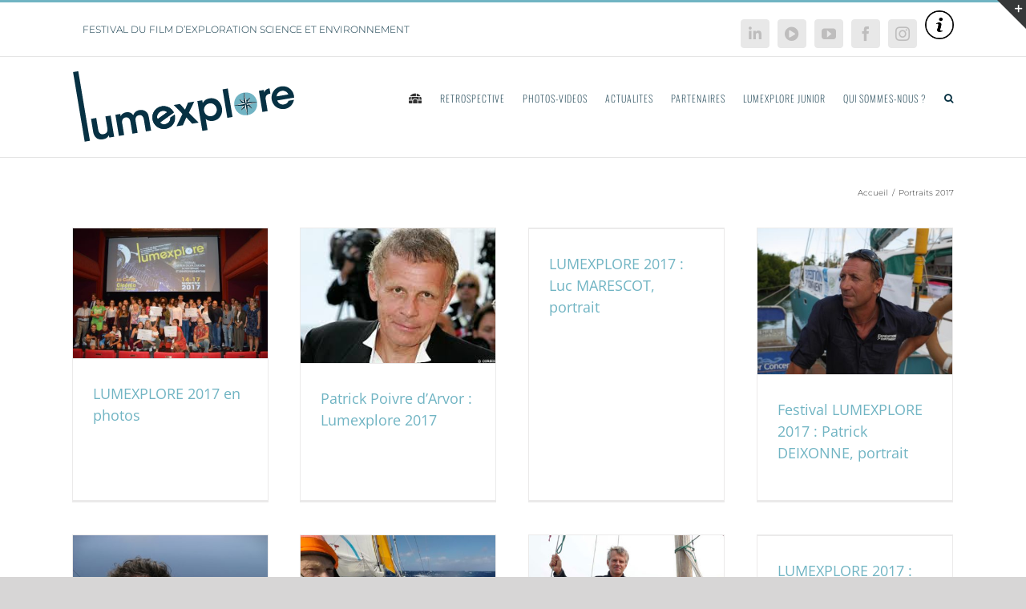

--- FILE ---
content_type: text/html; charset=UTF-8
request_url: https://lumexplore.fr/category/portraits-2017/
body_size: 21255
content:
<!DOCTYPE html>
<html class="avada-html-layout-wide avada-html-header-position-top avada-html-is-archive" lang="fr-FR" prefix="og: http://ogp.me/ns# fb: http://ogp.me/ns/fb#">
<head>
	<meta http-equiv="X-UA-Compatible" content="IE=edge" />
	<meta http-equiv="Content-Type" content="text/html; charset=utf-8"/>
	<meta name="viewport" content="width=device-width, initial-scale=1" />
	<title>Catégorie : Portraits 2017 &bull; LUMEXPLORE</title>
<style type="text/css">div[id^="wpcf7-f5748"] button.cf7mls_next {   }div[id^="wpcf7-f5748"] button.cf7mls_back {   }div[id^="wpcf7-f5304"] button.cf7mls_next {   }div[id^="wpcf7-f5304"] button.cf7mls_back {   }div[id^="wpcf7-f3677"] button.cf7mls_next {   }div[id^="wpcf7-f3677"] button.cf7mls_back {   }</style>
<!-- The SEO Framework : par Sybre Waaijer -->
<meta name="robots" content="max-snippet:-1,max-image-preview:large,max-video-preview:-1" />
<link rel="canonical" href="https://lumexplore.fr/category/portraits-2017/" />
<meta property="og:type" content="website" />
<meta property="og:locale" content="fr_FR" />
<meta property="og:site_name" content="LUMEXPLORE" />
<meta property="og:title" content="Catégorie : Portraits 2017" />
<meta property="og:url" content="https://lumexplore.fr/category/portraits-2017/" />
<meta property="og:image" content="https://lumexplore.fr/wp-content/uploads/2022/10/cropped-Samedi-Lumexplore-2022-09147.jpg" />
<meta property="og:image:width" content="1913" />
<meta property="og:image:height" content="1197" />
<meta name="twitter:card" content="summary_large_image" />
<meta name="twitter:title" content="Catégorie : Portraits 2017" />
<meta name="twitter:image" content="https://lumexplore.fr/wp-content/uploads/2022/10/cropped-Samedi-Lumexplore-2022-09147.jpg" />
<script type="application/ld+json">{"@context":"https://schema.org","@graph":[{"@type":"WebSite","@id":"https://lumexplore.fr/#/schema/WebSite","url":"https://lumexplore.fr/","name":"LUMEXPLORE","alternateName":"Lumexplore","description":"FESTIVAL DU FILM D’EXPLORATION","inLanguage":"fr-FR","potentialAction":{"@type":"SearchAction","target":{"@type":"EntryPoint","urlTemplate":"https://lumexplore.fr/search/{search_term_string}/"},"query-input":"required name=search_term_string"},"publisher":{"@type":"Organization","@id":"https://lumexplore.fr/#/schema/Organization","name":"Lumexplore","url":"https://lumexplore.fr/","logo":{"@type":"ImageObject","url":"https://lumexplore.fr/wp-content/uploads/2020/12/logo-lumexplore-www_560px.png","contentUrl":"https://lumexplore.fr/wp-content/uploads/2020/12/logo-lumexplore-www_560px.png","width":560,"height":178}}},{"@type":"CollectionPage","@id":"https://lumexplore.fr/category/portraits-2017/","url":"https://lumexplore.fr/category/portraits-2017/","name":"Catégorie : Portraits 2017 &bull; LUMEXPLORE","inLanguage":"fr-FR","isPartOf":{"@id":"https://lumexplore.fr/#/schema/WebSite"},"breadcrumb":{"@type":"BreadcrumbList","@id":"https://lumexplore.fr/#/schema/BreadcrumbList","itemListElement":[{"@type":"ListItem","position":1,"item":"https://lumexplore.fr/","name":"LUMEXPLORE"},{"@type":"ListItem","position":2,"name":"Catégorie : Portraits 2017"}]}}]}</script>
<!-- / The SEO Framework : par Sybre Waaijer | 17.70ms meta | 2.21ms boot -->

<link rel="alternate" type="application/rss+xml" title="LUMEXPLORE &raquo; Flux" href="https://lumexplore.fr/feed/" />
<link rel="alternate" type="application/rss+xml" title="LUMEXPLORE &raquo; Flux des commentaires" href="https://lumexplore.fr/comments/feed/" />
					<link rel="shortcut icon" href="https://lumexplore.fr/wp-content/uploads/2020/12/rose.png" type="image/x-icon" />
		
					<!-- Apple Touch Icon -->
			<link rel="apple-touch-icon" sizes="180x180" href="https://lumexplore.fr/wp-content/uploads/2020/12/rose.png">
		
					<!-- Android Icon -->
			<link rel="icon" sizes="192x192" href="https://lumexplore.fr/wp-content/uploads/2020/12/rose.png">
		
					<!-- MS Edge Icon -->
			<meta name="msapplication-TileImage" content="https://lumexplore.fr/wp-content/uploads/2020/12/rose.png">
				<link rel="alternate" type="application/rss+xml" title="LUMEXPLORE &raquo; Flux de la catégorie Portraits 2017" href="https://lumexplore.fr/category/portraits-2017/feed/" />
				
		<meta property="og:locale" content="fr_FR"/>
		<meta property="og:type" content="article"/>
		<meta property="og:site_name" content="LUMEXPLORE"/>
		<meta property="og:title" content="Catégorie : Portraits 2017 &bull; LUMEXPLORE"/>
				<meta property="og:url" content="https://lumexplore.fr/2017/09/29/lumexplore-2017-photos/"/>
																				<meta property="og:image" content="https://lumexplore.fr/wp-content/uploads/2017/09/Participants-Lumexplore-Junior.jpg"/>
		<meta property="og:image:width" content="2126"/>
		<meta property="og:image:height" content="1414"/>
		<meta property="og:image:type" content="image/jpeg"/>
				<style id='wp-img-auto-sizes-contain-inline-css' type='text/css'>
img:is([sizes=auto i],[sizes^="auto," i]){contain-intrinsic-size:3000px 1500px}
/*# sourceURL=wp-img-auto-sizes-contain-inline-css */
</style>
<style id='wp-emoji-styles-inline-css' type='text/css'>

	img.wp-smiley, img.emoji {
		display: inline !important;
		border: none !important;
		box-shadow: none !important;
		height: 1em !important;
		width: 1em !important;
		margin: 0 0.07em !important;
		vertical-align: -0.1em !important;
		background: none !important;
		padding: 0 !important;
	}
/*# sourceURL=wp-emoji-styles-inline-css */
</style>
<link rel='stylesheet' id='altcha-widget-styles-css' href='https://lumexplore.fr/wp-content/plugins/altcha/public/altcha.css?ver=2.1.0' type='text/css' media='all' />
<link rel='stylesheet' id='cf7mls-css' href='https://lumexplore.fr/wp-content/plugins/cf7-multi-step/assets/frontend/css/cf7mls.css?ver=2.7.9' type='text/css' media='all' />
<link rel='stylesheet' id='cf7mls_animate-css' href='https://lumexplore.fr/wp-content/plugins/cf7-multi-step/assets/frontend/animate/animate.min.css?ver=2.7.9' type='text/css' media='all' />
<link rel='stylesheet' id='dnd-upload-cf7-css' href='https://lumexplore.fr/wp-content/plugins/drag-and-drop-upload-cf7-pro/assets/css/dnd-upload-cf7.css?ver=5.0.7.3' type='text/css' media='all' />
<link rel='stylesheet' id='child-style-css' href='https://lumexplore.fr/wp-content/themes/Avada-Child-Theme/style.css?ver=6.9' type='text/css' media='all' />
<link rel='stylesheet' id='fusion-dynamic-css-css' href='https://lumexplore.fr/wp-content/uploads/fusion-styles/2b50a6305917a1494b95f3fc008d554f.min.css?ver=3.14' type='text/css' media='all' />
<script type="text/javascript" src="https://lumexplore.fr/wp-includes/js/jquery/jquery.min.js?ver=3.7.1" id="jquery-core-js"></script>
<link rel="https://api.w.org/" href="https://lumexplore.fr/wp-json/" /><link rel="alternate" title="JSON" type="application/json" href="https://lumexplore.fr/wp-json/wp/v2/categories/34" /><link rel="EditURI" type="application/rsd+xml" title="RSD" href="https://lumexplore.fr/xmlrpc.php?rsd" />
<link rel="preload" href="https://lumexplore.fr/wp-content/themes/Avada/includes/lib/assets/fonts/icomoon/awb-icons.woff" as="font" type="font/woff" crossorigin><link rel="preload" href="//lumexplore.fr/wp-content/themes/Avada/includes/lib/assets/fonts/fontawesome/webfonts/fa-brands-400.woff2" as="font" type="font/woff2" crossorigin><link rel="preload" href="//lumexplore.fr/wp-content/themes/Avada/includes/lib/assets/fonts/fontawesome/webfonts/fa-regular-400.woff2" as="font" type="font/woff2" crossorigin><link rel="preload" href="//lumexplore.fr/wp-content/themes/Avada/includes/lib/assets/fonts/fontawesome/webfonts/fa-solid-900.woff2" as="font" type="font/woff2" crossorigin><link rel="preload" href="https://lumexplore.fr/wp-content/uploads/fusion-gfonts/SlGDmQSNjdsmc35JDF1K5E55YMjF_7DPuGi-6_RkBI9_.woff2" as="font" type="font/woff2" crossorigin><link rel="preload" href="https://lumexplore.fr/wp-content/uploads/fusion-gfonts/JTUSjIg1_i6t8kCHKm459Wlhyw.woff2" as="font" type="font/woff2" crossorigin><link rel="preload" href="https://lumexplore.fr/wp-content/uploads/fusion-gfonts/memvYaGs126MiZpBA-UvWbX2vVnXBbObj2OVTS-muw.woff2" as="font" type="font/woff2" crossorigin><link rel="preload" href="https://lumexplore.fr/wp-content/uploads/fusion-gfonts/TK3IWkUHHAIjg75cFRf3bXL8LICs13Fv40pKlN4NNSeSASwcEWlWHYg.woff2" as="font" type="font/woff2" crossorigin><link rel="preload" href="https://lumexplore.fr/wp-content/uploads/fusion-gfonts/jizaRExUiTo99u79D0KExQ.woff2" as="font" type="font/woff2" crossorigin><style type="text/css" id="css-fb-visibility">@media screen and (max-width: 640px){.fusion-no-small-visibility{display:none !important;}body .sm-text-align-center{text-align:center !important;}body .sm-text-align-left{text-align:left !important;}body .sm-text-align-right{text-align:right !important;}body .sm-text-align-justify{text-align:justify !important;}body .sm-flex-align-center{justify-content:center !important;}body .sm-flex-align-flex-start{justify-content:flex-start !important;}body .sm-flex-align-flex-end{justify-content:flex-end !important;}body .sm-mx-auto{margin-left:auto !important;margin-right:auto !important;}body .sm-ml-auto{margin-left:auto !important;}body .sm-mr-auto{margin-right:auto !important;}body .fusion-absolute-position-small{position:absolute;top:auto;width:100%;}.awb-sticky.awb-sticky-small{ position: sticky; top: var(--awb-sticky-offset,0); }}@media screen and (min-width: 641px) and (max-width: 1024px){.fusion-no-medium-visibility{display:none !important;}body .md-text-align-center{text-align:center !important;}body .md-text-align-left{text-align:left !important;}body .md-text-align-right{text-align:right !important;}body .md-text-align-justify{text-align:justify !important;}body .md-flex-align-center{justify-content:center !important;}body .md-flex-align-flex-start{justify-content:flex-start !important;}body .md-flex-align-flex-end{justify-content:flex-end !important;}body .md-mx-auto{margin-left:auto !important;margin-right:auto !important;}body .md-ml-auto{margin-left:auto !important;}body .md-mr-auto{margin-right:auto !important;}body .fusion-absolute-position-medium{position:absolute;top:auto;width:100%;}.awb-sticky.awb-sticky-medium{ position: sticky; top: var(--awb-sticky-offset,0); }}@media screen and (min-width: 1025px){.fusion-no-large-visibility{display:none !important;}body .lg-text-align-center{text-align:center !important;}body .lg-text-align-left{text-align:left !important;}body .lg-text-align-right{text-align:right !important;}body .lg-text-align-justify{text-align:justify !important;}body .lg-flex-align-center{justify-content:center !important;}body .lg-flex-align-flex-start{justify-content:flex-start !important;}body .lg-flex-align-flex-end{justify-content:flex-end !important;}body .lg-mx-auto{margin-left:auto !important;margin-right:auto !important;}body .lg-ml-auto{margin-left:auto !important;}body .lg-mr-auto{margin-right:auto !important;}body .fusion-absolute-position-large{position:absolute;top:auto;width:100%;}.awb-sticky.awb-sticky-large{ position: sticky; top: var(--awb-sticky-offset,0); }}</style><style type="text/css">.recentcomments a{display:inline !important;padding:0 !important;margin:0 !important;}</style><meta name="generator" content="Powered by Slider Revolution 6.7.38 - responsive, Mobile-Friendly Slider Plugin for WordPress with comfortable drag and drop interface." />
<script>function setREVStartSize(e){
			//window.requestAnimationFrame(function() {
				window.RSIW = window.RSIW===undefined ? window.innerWidth : window.RSIW;
				window.RSIH = window.RSIH===undefined ? window.innerHeight : window.RSIH;
				try {
					var pw = document.getElementById(e.c).parentNode.offsetWidth,
						newh;
					pw = pw===0 || isNaN(pw) || (e.l=="fullwidth" || e.layout=="fullwidth") ? window.RSIW : pw;
					e.tabw = e.tabw===undefined ? 0 : parseInt(e.tabw);
					e.thumbw = e.thumbw===undefined ? 0 : parseInt(e.thumbw);
					e.tabh = e.tabh===undefined ? 0 : parseInt(e.tabh);
					e.thumbh = e.thumbh===undefined ? 0 : parseInt(e.thumbh);
					e.tabhide = e.tabhide===undefined ? 0 : parseInt(e.tabhide);
					e.thumbhide = e.thumbhide===undefined ? 0 : parseInt(e.thumbhide);
					e.mh = e.mh===undefined || e.mh=="" || e.mh==="auto" ? 0 : parseInt(e.mh,0);
					if(e.layout==="fullscreen" || e.l==="fullscreen")
						newh = Math.max(e.mh,window.RSIH);
					else{
						e.gw = Array.isArray(e.gw) ? e.gw : [e.gw];
						for (var i in e.rl) if (e.gw[i]===undefined || e.gw[i]===0) e.gw[i] = e.gw[i-1];
						e.gh = e.el===undefined || e.el==="" || (Array.isArray(e.el) && e.el.length==0)? e.gh : e.el;
						e.gh = Array.isArray(e.gh) ? e.gh : [e.gh];
						for (var i in e.rl) if (e.gh[i]===undefined || e.gh[i]===0) e.gh[i] = e.gh[i-1];
											
						var nl = new Array(e.rl.length),
							ix = 0,
							sl;
						e.tabw = e.tabhide>=pw ? 0 : e.tabw;
						e.thumbw = e.thumbhide>=pw ? 0 : e.thumbw;
						e.tabh = e.tabhide>=pw ? 0 : e.tabh;
						e.thumbh = e.thumbhide>=pw ? 0 : e.thumbh;
						for (var i in e.rl) nl[i] = e.rl[i]<window.RSIW ? 0 : e.rl[i];
						sl = nl[0];
						for (var i in nl) if (sl>nl[i] && nl[i]>0) { sl = nl[i]; ix=i;}
						var m = pw>(e.gw[ix]+e.tabw+e.thumbw) ? 1 : (pw-(e.tabw+e.thumbw)) / (e.gw[ix]);
						newh =  (e.gh[ix] * m) + (e.tabh + e.thumbh);
					}
					var el = document.getElementById(e.c);
					if (el!==null && el) el.style.height = newh+"px";
					el = document.getElementById(e.c+"_wrapper");
					if (el!==null && el) {
						el.style.height = newh+"px";
						el.style.display = "block";
					}
				} catch(e){
					console.log("Failure at Presize of Slider:" + e)
				}
			//});
		  };</script>
		<script type="text/javascript">
			var doc = document.documentElement;
			doc.setAttribute( 'data-useragent', navigator.userAgent );
		</script>
		
	<style id='wp-block-image-inline-css' type='text/css'>
.wp-block-image>a,.wp-block-image>figure>a{display:inline-block}.wp-block-image img{box-sizing:border-box;height:auto;max-width:100%;vertical-align:bottom}@media not (prefers-reduced-motion){.wp-block-image img.hide{visibility:hidden}.wp-block-image img.show{animation:show-content-image .4s}}.wp-block-image[style*=border-radius] img,.wp-block-image[style*=border-radius]>a{border-radius:inherit}.wp-block-image.has-custom-border img{box-sizing:border-box}.wp-block-image.aligncenter{text-align:center}.wp-block-image.alignfull>a,.wp-block-image.alignwide>a{width:100%}.wp-block-image.alignfull img,.wp-block-image.alignwide img{height:auto;width:100%}.wp-block-image .aligncenter,.wp-block-image .alignleft,.wp-block-image .alignright,.wp-block-image.aligncenter,.wp-block-image.alignleft,.wp-block-image.alignright{display:table}.wp-block-image .aligncenter>figcaption,.wp-block-image .alignleft>figcaption,.wp-block-image .alignright>figcaption,.wp-block-image.aligncenter>figcaption,.wp-block-image.alignleft>figcaption,.wp-block-image.alignright>figcaption{caption-side:bottom;display:table-caption}.wp-block-image .alignleft{float:left;margin:.5em 1em .5em 0}.wp-block-image .alignright{float:right;margin:.5em 0 .5em 1em}.wp-block-image .aligncenter{margin-left:auto;margin-right:auto}.wp-block-image :where(figcaption){margin-bottom:1em;margin-top:.5em}.wp-block-image.is-style-circle-mask img{border-radius:9999px}@supports ((-webkit-mask-image:none) or (mask-image:none)) or (-webkit-mask-image:none){.wp-block-image.is-style-circle-mask img{border-radius:0;-webkit-mask-image:url('data:image/svg+xml;utf8,<svg viewBox="0 0 100 100" xmlns="http://www.w3.org/2000/svg"><circle cx="50" cy="50" r="50"/></svg>');mask-image:url('data:image/svg+xml;utf8,<svg viewBox="0 0 100 100" xmlns="http://www.w3.org/2000/svg"><circle cx="50" cy="50" r="50"/></svg>');mask-mode:alpha;-webkit-mask-position:center;mask-position:center;-webkit-mask-repeat:no-repeat;mask-repeat:no-repeat;-webkit-mask-size:contain;mask-size:contain}}:root :where(.wp-block-image.is-style-rounded img,.wp-block-image .is-style-rounded img){border-radius:9999px}.wp-block-image figure{margin:0}.wp-lightbox-container{display:flex;flex-direction:column;position:relative}.wp-lightbox-container img{cursor:zoom-in}.wp-lightbox-container img:hover+button{opacity:1}.wp-lightbox-container button{align-items:center;backdrop-filter:blur(16px) saturate(180%);background-color:#5a5a5a40;border:none;border-radius:4px;cursor:zoom-in;display:flex;height:20px;justify-content:center;opacity:0;padding:0;position:absolute;right:16px;text-align:center;top:16px;width:20px;z-index:100}@media not (prefers-reduced-motion){.wp-lightbox-container button{transition:opacity .2s ease}}.wp-lightbox-container button:focus-visible{outline:3px auto #5a5a5a40;outline:3px auto -webkit-focus-ring-color;outline-offset:3px}.wp-lightbox-container button:hover{cursor:pointer;opacity:1}.wp-lightbox-container button:focus{opacity:1}.wp-lightbox-container button:focus,.wp-lightbox-container button:hover,.wp-lightbox-container button:not(:hover):not(:active):not(.has-background){background-color:#5a5a5a40;border:none}.wp-lightbox-overlay{box-sizing:border-box;cursor:zoom-out;height:100vh;left:0;overflow:hidden;position:fixed;top:0;visibility:hidden;width:100%;z-index:100000}.wp-lightbox-overlay .close-button{align-items:center;cursor:pointer;display:flex;justify-content:center;min-height:40px;min-width:40px;padding:0;position:absolute;right:calc(env(safe-area-inset-right) + 16px);top:calc(env(safe-area-inset-top) + 16px);z-index:5000000}.wp-lightbox-overlay .close-button:focus,.wp-lightbox-overlay .close-button:hover,.wp-lightbox-overlay .close-button:not(:hover):not(:active):not(.has-background){background:none;border:none}.wp-lightbox-overlay .lightbox-image-container{height:var(--wp--lightbox-container-height);left:50%;overflow:hidden;position:absolute;top:50%;transform:translate(-50%,-50%);transform-origin:top left;width:var(--wp--lightbox-container-width);z-index:9999999999}.wp-lightbox-overlay .wp-block-image{align-items:center;box-sizing:border-box;display:flex;height:100%;justify-content:center;margin:0;position:relative;transform-origin:0 0;width:100%;z-index:3000000}.wp-lightbox-overlay .wp-block-image img{height:var(--wp--lightbox-image-height);min-height:var(--wp--lightbox-image-height);min-width:var(--wp--lightbox-image-width);width:var(--wp--lightbox-image-width)}.wp-lightbox-overlay .wp-block-image figcaption{display:none}.wp-lightbox-overlay button{background:none;border:none}.wp-lightbox-overlay .scrim{background-color:#fff;height:100%;opacity:.9;position:absolute;width:100%;z-index:2000000}.wp-lightbox-overlay.active{visibility:visible}@media not (prefers-reduced-motion){.wp-lightbox-overlay.active{animation:turn-on-visibility .25s both}.wp-lightbox-overlay.active img{animation:turn-on-visibility .35s both}.wp-lightbox-overlay.show-closing-animation:not(.active){animation:turn-off-visibility .35s both}.wp-lightbox-overlay.show-closing-animation:not(.active) img{animation:turn-off-visibility .25s both}.wp-lightbox-overlay.zoom.active{animation:none;opacity:1;visibility:visible}.wp-lightbox-overlay.zoom.active .lightbox-image-container{animation:lightbox-zoom-in .4s}.wp-lightbox-overlay.zoom.active .lightbox-image-container img{animation:none}.wp-lightbox-overlay.zoom.active .scrim{animation:turn-on-visibility .4s forwards}.wp-lightbox-overlay.zoom.show-closing-animation:not(.active){animation:none}.wp-lightbox-overlay.zoom.show-closing-animation:not(.active) .lightbox-image-container{animation:lightbox-zoom-out .4s}.wp-lightbox-overlay.zoom.show-closing-animation:not(.active) .lightbox-image-container img{animation:none}.wp-lightbox-overlay.zoom.show-closing-animation:not(.active) .scrim{animation:turn-off-visibility .4s forwards}}@keyframes show-content-image{0%{visibility:hidden}99%{visibility:hidden}to{visibility:visible}}@keyframes turn-on-visibility{0%{opacity:0}to{opacity:1}}@keyframes turn-off-visibility{0%{opacity:1;visibility:visible}99%{opacity:0;visibility:visible}to{opacity:0;visibility:hidden}}@keyframes lightbox-zoom-in{0%{transform:translate(calc((-100vw + var(--wp--lightbox-scrollbar-width))/2 + var(--wp--lightbox-initial-left-position)),calc(-50vh + var(--wp--lightbox-initial-top-position))) scale(var(--wp--lightbox-scale))}to{transform:translate(-50%,-50%) scale(1)}}@keyframes lightbox-zoom-out{0%{transform:translate(-50%,-50%) scale(1);visibility:visible}99%{visibility:visible}to{transform:translate(calc((-100vw + var(--wp--lightbox-scrollbar-width))/2 + var(--wp--lightbox-initial-left-position)),calc(-50vh + var(--wp--lightbox-initial-top-position))) scale(var(--wp--lightbox-scale));visibility:hidden}}
/*# sourceURL=https://lumexplore.fr/wp-includes/blocks/image/style.min.css */
</style>
<style id='wp-block-image-theme-inline-css' type='text/css'>
:root :where(.wp-block-image figcaption){color:#555;font-size:13px;text-align:center}.is-dark-theme :root :where(.wp-block-image figcaption){color:#ffffffa6}.wp-block-image{margin:0 0 1em}
/*# sourceURL=https://lumexplore.fr/wp-includes/blocks/image/theme.min.css */
</style>
<style id='global-styles-inline-css' type='text/css'>
:root{--wp--preset--aspect-ratio--square: 1;--wp--preset--aspect-ratio--4-3: 4/3;--wp--preset--aspect-ratio--3-4: 3/4;--wp--preset--aspect-ratio--3-2: 3/2;--wp--preset--aspect-ratio--2-3: 2/3;--wp--preset--aspect-ratio--16-9: 16/9;--wp--preset--aspect-ratio--9-16: 9/16;--wp--preset--color--black: #000000;--wp--preset--color--cyan-bluish-gray: #abb8c3;--wp--preset--color--white: #ffffff;--wp--preset--color--pale-pink: #f78da7;--wp--preset--color--vivid-red: #cf2e2e;--wp--preset--color--luminous-vivid-orange: #ff6900;--wp--preset--color--luminous-vivid-amber: #fcb900;--wp--preset--color--light-green-cyan: #7bdcb5;--wp--preset--color--vivid-green-cyan: #00d084;--wp--preset--color--pale-cyan-blue: #8ed1fc;--wp--preset--color--vivid-cyan-blue: #0693e3;--wp--preset--color--vivid-purple: #9b51e0;--wp--preset--color--awb-color-1: rgba(255,255,255,1);--wp--preset--color--awb-color-2: rgba(246,246,246,1);--wp--preset--color--awb-color-3: rgba(235,234,234,1);--wp--preset--color--awb-color-4: rgba(160,206,78,1);--wp--preset--color--awb-color-5: rgba(112,180,195,1);--wp--preset--color--awb-color-6: rgba(116,116,116,1);--wp--preset--color--awb-color-7: rgba(51,51,51,1);--wp--preset--color--awb-color-8: rgba(0,0,0,1);--wp--preset--color--awb-color-custom-10: rgba(224,222,222,1);--wp--preset--color--awb-color-custom-11: rgba(235,234,234,0.8);--wp--preset--color--awb-color-custom-12: rgba(249,249,249,1);--wp--preset--color--awb-color-custom-13: rgba(232,232,232,1);--wp--preset--color--awb-color-custom-14: rgba(190,189,189,1);--wp--preset--color--awb-color-custom-15: rgba(54,56,57,1);--wp--preset--color--awb-color-custom-16: rgba(221,221,221,1);--wp--preset--color--awb-color-custom-17: rgba(229,229,229,1);--wp--preset--gradient--vivid-cyan-blue-to-vivid-purple: linear-gradient(135deg,rgb(6,147,227) 0%,rgb(155,81,224) 100%);--wp--preset--gradient--light-green-cyan-to-vivid-green-cyan: linear-gradient(135deg,rgb(122,220,180) 0%,rgb(0,208,130) 100%);--wp--preset--gradient--luminous-vivid-amber-to-luminous-vivid-orange: linear-gradient(135deg,rgb(252,185,0) 0%,rgb(255,105,0) 100%);--wp--preset--gradient--luminous-vivid-orange-to-vivid-red: linear-gradient(135deg,rgb(255,105,0) 0%,rgb(207,46,46) 100%);--wp--preset--gradient--very-light-gray-to-cyan-bluish-gray: linear-gradient(135deg,rgb(238,238,238) 0%,rgb(169,184,195) 100%);--wp--preset--gradient--cool-to-warm-spectrum: linear-gradient(135deg,rgb(74,234,220) 0%,rgb(151,120,209) 20%,rgb(207,42,186) 40%,rgb(238,44,130) 60%,rgb(251,105,98) 80%,rgb(254,248,76) 100%);--wp--preset--gradient--blush-light-purple: linear-gradient(135deg,rgb(255,206,236) 0%,rgb(152,150,240) 100%);--wp--preset--gradient--blush-bordeaux: linear-gradient(135deg,rgb(254,205,165) 0%,rgb(254,45,45) 50%,rgb(107,0,62) 100%);--wp--preset--gradient--luminous-dusk: linear-gradient(135deg,rgb(255,203,112) 0%,rgb(199,81,192) 50%,rgb(65,88,208) 100%);--wp--preset--gradient--pale-ocean: linear-gradient(135deg,rgb(255,245,203) 0%,rgb(182,227,212) 50%,rgb(51,167,181) 100%);--wp--preset--gradient--electric-grass: linear-gradient(135deg,rgb(202,248,128) 0%,rgb(113,206,126) 100%);--wp--preset--gradient--midnight: linear-gradient(135deg,rgb(2,3,129) 0%,rgb(40,116,252) 100%);--wp--preset--font-size--small: 10.5px;--wp--preset--font-size--medium: 20px;--wp--preset--font-size--large: 21px;--wp--preset--font-size--x-large: 42px;--wp--preset--font-size--normal: 14px;--wp--preset--font-size--xlarge: 28px;--wp--preset--font-size--huge: 42px;--wp--preset--spacing--20: 0.44rem;--wp--preset--spacing--30: 0.67rem;--wp--preset--spacing--40: 1rem;--wp--preset--spacing--50: 1.5rem;--wp--preset--spacing--60: 2.25rem;--wp--preset--spacing--70: 3.38rem;--wp--preset--spacing--80: 5.06rem;--wp--preset--shadow--natural: 6px 6px 9px rgba(0, 0, 0, 0.2);--wp--preset--shadow--deep: 12px 12px 50px rgba(0, 0, 0, 0.4);--wp--preset--shadow--sharp: 6px 6px 0px rgba(0, 0, 0, 0.2);--wp--preset--shadow--outlined: 6px 6px 0px -3px rgb(255, 255, 255), 6px 6px rgb(0, 0, 0);--wp--preset--shadow--crisp: 6px 6px 0px rgb(0, 0, 0);}:where(.is-layout-flex){gap: 0.5em;}:where(.is-layout-grid){gap: 0.5em;}body .is-layout-flex{display: flex;}.is-layout-flex{flex-wrap: wrap;align-items: center;}.is-layout-flex > :is(*, div){margin: 0;}body .is-layout-grid{display: grid;}.is-layout-grid > :is(*, div){margin: 0;}:where(.wp-block-columns.is-layout-flex){gap: 2em;}:where(.wp-block-columns.is-layout-grid){gap: 2em;}:where(.wp-block-post-template.is-layout-flex){gap: 1.25em;}:where(.wp-block-post-template.is-layout-grid){gap: 1.25em;}.has-black-color{color: var(--wp--preset--color--black) !important;}.has-cyan-bluish-gray-color{color: var(--wp--preset--color--cyan-bluish-gray) !important;}.has-white-color{color: var(--wp--preset--color--white) !important;}.has-pale-pink-color{color: var(--wp--preset--color--pale-pink) !important;}.has-vivid-red-color{color: var(--wp--preset--color--vivid-red) !important;}.has-luminous-vivid-orange-color{color: var(--wp--preset--color--luminous-vivid-orange) !important;}.has-luminous-vivid-amber-color{color: var(--wp--preset--color--luminous-vivid-amber) !important;}.has-light-green-cyan-color{color: var(--wp--preset--color--light-green-cyan) !important;}.has-vivid-green-cyan-color{color: var(--wp--preset--color--vivid-green-cyan) !important;}.has-pale-cyan-blue-color{color: var(--wp--preset--color--pale-cyan-blue) !important;}.has-vivid-cyan-blue-color{color: var(--wp--preset--color--vivid-cyan-blue) !important;}.has-vivid-purple-color{color: var(--wp--preset--color--vivid-purple) !important;}.has-black-background-color{background-color: var(--wp--preset--color--black) !important;}.has-cyan-bluish-gray-background-color{background-color: var(--wp--preset--color--cyan-bluish-gray) !important;}.has-white-background-color{background-color: var(--wp--preset--color--white) !important;}.has-pale-pink-background-color{background-color: var(--wp--preset--color--pale-pink) !important;}.has-vivid-red-background-color{background-color: var(--wp--preset--color--vivid-red) !important;}.has-luminous-vivid-orange-background-color{background-color: var(--wp--preset--color--luminous-vivid-orange) !important;}.has-luminous-vivid-amber-background-color{background-color: var(--wp--preset--color--luminous-vivid-amber) !important;}.has-light-green-cyan-background-color{background-color: var(--wp--preset--color--light-green-cyan) !important;}.has-vivid-green-cyan-background-color{background-color: var(--wp--preset--color--vivid-green-cyan) !important;}.has-pale-cyan-blue-background-color{background-color: var(--wp--preset--color--pale-cyan-blue) !important;}.has-vivid-cyan-blue-background-color{background-color: var(--wp--preset--color--vivid-cyan-blue) !important;}.has-vivid-purple-background-color{background-color: var(--wp--preset--color--vivid-purple) !important;}.has-black-border-color{border-color: var(--wp--preset--color--black) !important;}.has-cyan-bluish-gray-border-color{border-color: var(--wp--preset--color--cyan-bluish-gray) !important;}.has-white-border-color{border-color: var(--wp--preset--color--white) !important;}.has-pale-pink-border-color{border-color: var(--wp--preset--color--pale-pink) !important;}.has-vivid-red-border-color{border-color: var(--wp--preset--color--vivid-red) !important;}.has-luminous-vivid-orange-border-color{border-color: var(--wp--preset--color--luminous-vivid-orange) !important;}.has-luminous-vivid-amber-border-color{border-color: var(--wp--preset--color--luminous-vivid-amber) !important;}.has-light-green-cyan-border-color{border-color: var(--wp--preset--color--light-green-cyan) !important;}.has-vivid-green-cyan-border-color{border-color: var(--wp--preset--color--vivid-green-cyan) !important;}.has-pale-cyan-blue-border-color{border-color: var(--wp--preset--color--pale-cyan-blue) !important;}.has-vivid-cyan-blue-border-color{border-color: var(--wp--preset--color--vivid-cyan-blue) !important;}.has-vivid-purple-border-color{border-color: var(--wp--preset--color--vivid-purple) !important;}.has-vivid-cyan-blue-to-vivid-purple-gradient-background{background: var(--wp--preset--gradient--vivid-cyan-blue-to-vivid-purple) !important;}.has-light-green-cyan-to-vivid-green-cyan-gradient-background{background: var(--wp--preset--gradient--light-green-cyan-to-vivid-green-cyan) !important;}.has-luminous-vivid-amber-to-luminous-vivid-orange-gradient-background{background: var(--wp--preset--gradient--luminous-vivid-amber-to-luminous-vivid-orange) !important;}.has-luminous-vivid-orange-to-vivid-red-gradient-background{background: var(--wp--preset--gradient--luminous-vivid-orange-to-vivid-red) !important;}.has-very-light-gray-to-cyan-bluish-gray-gradient-background{background: var(--wp--preset--gradient--very-light-gray-to-cyan-bluish-gray) !important;}.has-cool-to-warm-spectrum-gradient-background{background: var(--wp--preset--gradient--cool-to-warm-spectrum) !important;}.has-blush-light-purple-gradient-background{background: var(--wp--preset--gradient--blush-light-purple) !important;}.has-blush-bordeaux-gradient-background{background: var(--wp--preset--gradient--blush-bordeaux) !important;}.has-luminous-dusk-gradient-background{background: var(--wp--preset--gradient--luminous-dusk) !important;}.has-pale-ocean-gradient-background{background: var(--wp--preset--gradient--pale-ocean) !important;}.has-electric-grass-gradient-background{background: var(--wp--preset--gradient--electric-grass) !important;}.has-midnight-gradient-background{background: var(--wp--preset--gradient--midnight) !important;}.has-small-font-size{font-size: var(--wp--preset--font-size--small) !important;}.has-medium-font-size{font-size: var(--wp--preset--font-size--medium) !important;}.has-large-font-size{font-size: var(--wp--preset--font-size--large) !important;}.has-x-large-font-size{font-size: var(--wp--preset--font-size--x-large) !important;}
/*# sourceURL=global-styles-inline-css */
</style>
<style id='wp-block-library-inline-css' type='text/css'>
:root{--wp-block-synced-color:#7a00df;--wp-block-synced-color--rgb:122,0,223;--wp-bound-block-color:var(--wp-block-synced-color);--wp-editor-canvas-background:#ddd;--wp-admin-theme-color:#007cba;--wp-admin-theme-color--rgb:0,124,186;--wp-admin-theme-color-darker-10:#006ba1;--wp-admin-theme-color-darker-10--rgb:0,107,160.5;--wp-admin-theme-color-darker-20:#005a87;--wp-admin-theme-color-darker-20--rgb:0,90,135;--wp-admin-border-width-focus:2px}@media (min-resolution:192dpi){:root{--wp-admin-border-width-focus:1.5px}}.wp-element-button{cursor:pointer}:root .has-very-light-gray-background-color{background-color:#eee}:root .has-very-dark-gray-background-color{background-color:#313131}:root .has-very-light-gray-color{color:#eee}:root .has-very-dark-gray-color{color:#313131}:root .has-vivid-green-cyan-to-vivid-cyan-blue-gradient-background{background:linear-gradient(135deg,#00d084,#0693e3)}:root .has-purple-crush-gradient-background{background:linear-gradient(135deg,#34e2e4,#4721fb 50%,#ab1dfe)}:root .has-hazy-dawn-gradient-background{background:linear-gradient(135deg,#faaca8,#dad0ec)}:root .has-subdued-olive-gradient-background{background:linear-gradient(135deg,#fafae1,#67a671)}:root .has-atomic-cream-gradient-background{background:linear-gradient(135deg,#fdd79a,#004a59)}:root .has-nightshade-gradient-background{background:linear-gradient(135deg,#330968,#31cdcf)}:root .has-midnight-gradient-background{background:linear-gradient(135deg,#020381,#2874fc)}:root{--wp--preset--font-size--normal:16px;--wp--preset--font-size--huge:42px}.has-regular-font-size{font-size:1em}.has-larger-font-size{font-size:2.625em}.has-normal-font-size{font-size:var(--wp--preset--font-size--normal)}.has-huge-font-size{font-size:var(--wp--preset--font-size--huge)}.has-text-align-center{text-align:center}.has-text-align-left{text-align:left}.has-text-align-right{text-align:right}.has-fit-text{white-space:nowrap!important}#end-resizable-editor-section{display:none}.aligncenter{clear:both}.items-justified-left{justify-content:flex-start}.items-justified-center{justify-content:center}.items-justified-right{justify-content:flex-end}.items-justified-space-between{justify-content:space-between}.screen-reader-text{border:0;clip-path:inset(50%);height:1px;margin:-1px;overflow:hidden;padding:0;position:absolute;width:1px;word-wrap:normal!important}.screen-reader-text:focus{background-color:#ddd;clip-path:none;color:#444;display:block;font-size:1em;height:auto;left:5px;line-height:normal;padding:15px 23px 14px;text-decoration:none;top:5px;width:auto;z-index:100000}html :where(.has-border-color){border-style:solid}html :where([style*=border-top-color]){border-top-style:solid}html :where([style*=border-right-color]){border-right-style:solid}html :where([style*=border-bottom-color]){border-bottom-style:solid}html :where([style*=border-left-color]){border-left-style:solid}html :where([style*=border-width]){border-style:solid}html :where([style*=border-top-width]){border-top-style:solid}html :where([style*=border-right-width]){border-right-style:solid}html :where([style*=border-bottom-width]){border-bottom-style:solid}html :where([style*=border-left-width]){border-left-style:solid}html :where(img[class*=wp-image-]){height:auto;max-width:100%}:where(figure){margin:0 0 1em}html :where(.is-position-sticky){--wp-admin--admin-bar--position-offset:var(--wp-admin--admin-bar--height,0px)}@media screen and (max-width:600px){html :where(.is-position-sticky){--wp-admin--admin-bar--position-offset:0px}}
/*wp_block_styles_on_demand_placeholder:696e25018fcb9*/
/*# sourceURL=wp-block-library-inline-css */
</style>
<style id='wp-block-library-theme-inline-css' type='text/css'>
.wp-block-audio :where(figcaption){color:#555;font-size:13px;text-align:center}.is-dark-theme .wp-block-audio :where(figcaption){color:#ffffffa6}.wp-block-audio{margin:0 0 1em}.wp-block-code{border:1px solid #ccc;border-radius:4px;font-family:Menlo,Consolas,monaco,monospace;padding:.8em 1em}.wp-block-embed :where(figcaption){color:#555;font-size:13px;text-align:center}.is-dark-theme .wp-block-embed :where(figcaption){color:#ffffffa6}.wp-block-embed{margin:0 0 1em}.blocks-gallery-caption{color:#555;font-size:13px;text-align:center}.is-dark-theme .blocks-gallery-caption{color:#ffffffa6}:root :where(.wp-block-image figcaption){color:#555;font-size:13px;text-align:center}.is-dark-theme :root :where(.wp-block-image figcaption){color:#ffffffa6}.wp-block-image{margin:0 0 1em}.wp-block-pullquote{border-bottom:4px solid;border-top:4px solid;color:currentColor;margin-bottom:1.75em}.wp-block-pullquote :where(cite),.wp-block-pullquote :where(footer),.wp-block-pullquote__citation{color:currentColor;font-size:.8125em;font-style:normal;text-transform:uppercase}.wp-block-quote{border-left:.25em solid;margin:0 0 1.75em;padding-left:1em}.wp-block-quote cite,.wp-block-quote footer{color:currentColor;font-size:.8125em;font-style:normal;position:relative}.wp-block-quote:where(.has-text-align-right){border-left:none;border-right:.25em solid;padding-left:0;padding-right:1em}.wp-block-quote:where(.has-text-align-center){border:none;padding-left:0}.wp-block-quote.is-large,.wp-block-quote.is-style-large,.wp-block-quote:where(.is-style-plain){border:none}.wp-block-search .wp-block-search__label{font-weight:700}.wp-block-search__button{border:1px solid #ccc;padding:.375em .625em}:where(.wp-block-group.has-background){padding:1.25em 2.375em}.wp-block-separator.has-css-opacity{opacity:.4}.wp-block-separator{border:none;border-bottom:2px solid;margin-left:auto;margin-right:auto}.wp-block-separator.has-alpha-channel-opacity{opacity:1}.wp-block-separator:not(.is-style-wide):not(.is-style-dots){width:100px}.wp-block-separator.has-background:not(.is-style-dots){border-bottom:none;height:1px}.wp-block-separator.has-background:not(.is-style-wide):not(.is-style-dots){height:2px}.wp-block-table{margin:0 0 1em}.wp-block-table td,.wp-block-table th{word-break:normal}.wp-block-table :where(figcaption){color:#555;font-size:13px;text-align:center}.is-dark-theme .wp-block-table :where(figcaption){color:#ffffffa6}.wp-block-video :where(figcaption){color:#555;font-size:13px;text-align:center}.is-dark-theme .wp-block-video :where(figcaption){color:#ffffffa6}.wp-block-video{margin:0 0 1em}:root :where(.wp-block-template-part.has-background){margin-bottom:0;margin-top:0;padding:1.25em 2.375em}
/*# sourceURL=/wp-includes/css/dist/block-library/theme.min.css */
</style>
<style id='classic-theme-styles-inline-css' type='text/css'>
/*! This file is auto-generated */
.wp-block-button__link{color:#fff;background-color:#32373c;border-radius:9999px;box-shadow:none;text-decoration:none;padding:calc(.667em + 2px) calc(1.333em + 2px);font-size:1.125em}.wp-block-file__button{background:#32373c;color:#fff;text-decoration:none}
/*# sourceURL=/wp-includes/css/classic-themes.min.css */
</style>
<link rel='stylesheet' id='rs-plugin-settings-css' href='//lumexplore.fr/wp-content/plugins/revslider/sr6/assets/css/rs6.css?ver=6.7.38' type='text/css' media='all' />
<style id='rs-plugin-settings-inline-css' type='text/css'>
#rs-demo-id {}
/*# sourceURL=rs-plugin-settings-inline-css */
</style>
</head>

<body class="archive category category-portraits-2017 category-34 wp-theme-Avada wp-child-theme-Avada-Child-Theme fusion-image-hovers fusion-pagination-sizing fusion-button_type-flat fusion-button_span-no fusion-button_gradient-linear avada-image-rollover-circle-yes avada-image-rollover-yes avada-image-rollover-direction-left fusion-body ltr fusion-sticky-header no-tablet-sticky-header no-mobile-sticky-header no-mobile-slidingbar no-mobile-totop avada-has-rev-slider-styles fusion-disable-outline fusion-sub-menu-fade mobile-logo-pos-left layout-wide-mode avada-has-boxed-modal-shadow-none layout-scroll-offset-full avada-has-zero-margin-offset-top fusion-top-header menu-text-align-center mobile-menu-design-modern fusion-show-pagination-text fusion-header-layout-v2 avada-responsive avada-footer-fx-none avada-menu-highlight-style-bar fusion-search-form-classic fusion-main-menu-search-overlay fusion-avatar-square avada-sticky-shrinkage avada-dropdown-styles avada-blog-layout-grid avada-blog-archive-layout-grid avada-header-shadow-no avada-menu-icon-position-left avada-has-mainmenu-dropdown-divider avada-has-mobile-menu-search avada-has-main-nav-search-icon avada-has-100-footer avada-has-breadcrumb-mobile-hidden avada-has-titlebar-content_only avada-has-slidingbar-widgets avada-has-slidingbar-position-top avada-slidingbar-toggle-style-triangle avada-has-slidingbar-sticky avada-has-pagination-padding avada-flyout-menu-direction-fade avada-ec-views-v1" data-awb-post-id="1221">
		<a class="skip-link screen-reader-text" href="#content">Passer au contenu</a>

	<div id="boxed-wrapper">
		
		<div id="wrapper" class="fusion-wrapper">
			<div id="home" style="position:relative;top:-1px;"></div>
							
					
			<header class="fusion-header-wrapper">
				<div class="fusion-header-v2 fusion-logo-alignment fusion-logo-left fusion-sticky-menu- fusion-sticky-logo-1 fusion-mobile-logo-1  fusion-mobile-menu-design-modern">
					
<div class="fusion-secondary-header">
	<div class="fusion-row">
					<div class="fusion-alignleft">
				<nav class="fusion-secondary-menu" role="navigation" aria-label="Menu secondaire"><ul id="menu-topmenu1" class="menu"><li  id="menu-item-3640"  class="menu-item menu-item-type-custom menu-item-object-custom menu-item-has-children menu-item-3640 fusion-dropdown-menu"  data-item-id="3640"><a  class="fusion-bar-highlight"><span class="menu-text">FESTIVAL DU FILM D&rsquo;EXPLORATION SCIENCE ET ENVIRONNEMENT</span></a><ul class="sub-menu"><li  id="menu-item-5427"  class="menu-item menu-item-type-post_type menu-item-object-page menu-item-5427 fusion-dropdown-submenu" ><a  href="https://lumexplore.fr/infos-pratiques/" class="fusion-bar-highlight"><span>INFOS PRATIQUES</span></a></li><li  id="menu-item-3642"  class="menu-item menu-item-type-post_type menu-item-object-page menu-item-3642 fusion-dropdown-submenu" ><a  href="https://lumexplore.fr/organigramme/" class="fusion-bar-highlight"><span>ORGANIGRAMME</span></a></li><li  id="menu-item-3641"  class="menu-item menu-item-type-custom menu-item-object-custom menu-item-home menu-item-3641 fusion-dropdown-submenu" ><a  href="http://lumexplore.fr/#contact" class="fusion-bar-highlight"><span>CONTACT</span></a></li><li  id="menu-item-4981"  class="menu-item menu-item-type-custom menu-item-object-custom menu-item-4981 fusion-dropdown-submenu" ><a  target="_blank" rel="noopener noreferrer" href="https://www.helloasso.com/associations/les-lumieres-de-l-exploration/adhesions/cotisations-lumieres-exploration-2023?utm_source=user&#038;utm_medium=email-transac&#038;utm_campaign=CONFIRMATION_CREATION_CAMPAGNE_ADHESION" class="fusion-bar-highlight"><span>ADHÉRER À LUMEXPLORE</span></a></li><li  id="menu-item-4306"  class="menu-item menu-item-type-custom menu-item-object-custom menu-item-4306 fusion-dropdown-submenu" ><a  target="_blank" rel="noopener noreferrer" href="https://www.helloasso.com/associations/les-lumieres-de-l-exploration/formulaires/3" class="fusion-bar-highlight"><span>FAIRE UN DON</span></a></li></ul></li></ul></nav><nav class="fusion-mobile-nav-holder fusion-mobile-menu-text-align-left" aria-label="Menu secondaire smartphones/tablettes"></nav>			</div>
							<div class="fusion-alignright">
				<div class="fusion-social-links-header"><div class="fusion-social-networks boxed-icons"><div class="fusion-social-networks-wrapper"><a  class="fusion-social-network-icon fusion-tooltip fa-linkedin-in fab" style data-placement="bottom" data-title="LinkedIn" data-toggle="tooltip" title="LinkedIn" href="https://www.linkedin.com/in/festival-lumexplore/" target="_blank" rel="noopener noreferrer"><span class="screen-reader-text">LinkedIn</span></a><a  class="awb-custom-icon fusion-social-network-icon fusion-tooltip fa-play-circle fas" style="position:relative;" data-placement="bottom" data-title="Peertube" data-toggle="tooltip" title="Peertube" href="https://indymotion.fr/c/lumexplore" target="_blank" rel="noopener noreferrer"><span class="screen-reader-text">Peertube</span></a><a  class="fusion-social-network-icon fusion-tooltip fusion-youtube awb-icon-youtube" style data-placement="bottom" data-title="YouTube" data-toggle="tooltip" title="YouTube" href="https://www.youtube.com/channel/UCF3oSrzCWFr_CVhI1sI6h2Q" target="_blank" rel="noopener noreferrer"><span class="screen-reader-text">YouTube</span></a><a  class="fusion-social-network-icon fusion-tooltip fusion-facebook awb-icon-facebook" style data-placement="bottom" data-title="Facebook" data-toggle="tooltip" title="Facebook" href="https://www.facebook.com/lumexplore/" target="_blank" rel="noreferrer"><span class="screen-reader-text">Facebook</span></a><a  class="fusion-social-network-icon fusion-tooltip fusion-instagram awb-icon-instagram" style data-placement="bottom" data-title="Instagram" data-toggle="tooltip" title="Instagram" href="https://www.instagram.com/lumexplore/" target="_blank" rel="noopener noreferrer"><span class="screen-reader-text">Instagram</span></a><a  class="awb-custom-image custom fusion-social-network-icon fusion-tooltip fusion-custom awb-icon-custom" style="position:relative;" data-placement="bottom" data-title="INFOS PRATIQUES" data-toggle="tooltip" title="INFOS PRATIQUES" href="https://lumexplore.fr/infos-pratiques/" target="_blank" rel="noopener noreferrer"><span class="screen-reader-text">INFOS PRATIQUES</span><img src="https://lumexplore.fr/wp-content/uploads/2024/02/info.png" style="width:auto;" alt="INFOS PRATIQUES" /></a></div></div></div>			</div>
			</div>
</div>
<div class="fusion-header-sticky-height"></div>
<div class="fusion-header">
	<div class="fusion-row">
					<div class="fusion-logo" data-margin-top="18px" data-margin-bottom="18px" data-margin-left="0px" data-margin-right="0px">
			<a class="fusion-logo-link"  href="https://lumexplore.fr/" >

						<!-- standard logo -->
			<img src="https://lumexplore.fr/wp-content/uploads/2020/12/logo-lumexplore-www_280px.png" srcset="https://lumexplore.fr/wp-content/uploads/2020/12/logo-lumexplore-www_280px.png 1x, https://lumexplore.fr/wp-content/uploads/2020/12/logo-lumexplore-www_560px.png 2x" width="280" height="89" style="max-height:89px;height:auto;" alt="LUMEXPLORE Logo" data-retina_logo_url="https://lumexplore.fr/wp-content/uploads/2020/12/logo-lumexplore-www_560px.png" class="fusion-standard-logo" />

											<!-- mobile logo -->
				<img src="https://lumexplore.fr/wp-content/uploads/2020/12/logo-lumexplore-www_280px.png" srcset="https://lumexplore.fr/wp-content/uploads/2020/12/logo-lumexplore-www_280px.png 1x, https://lumexplore.fr/wp-content/uploads/2020/12/logo-lumexplore-www_560px.png 2x" width="280" height="89" style="max-height:89px;height:auto;" alt="LUMEXPLORE Logo" data-retina_logo_url="https://lumexplore.fr/wp-content/uploads/2020/12/logo-lumexplore-www_560px.png" class="fusion-mobile-logo" />
			
											<!-- sticky header logo -->
				<img src="https://lumexplore.fr/wp-content/uploads/2020/12/logo-lumexplore-www_280px.png" srcset="https://lumexplore.fr/wp-content/uploads/2020/12/logo-lumexplore-www_280px.png 1x, https://lumexplore.fr/wp-content/uploads/2020/12/logo-lumexplore-www_560px.png 2x" width="280" height="89" style="max-height:89px;height:auto;" alt="LUMEXPLORE Logo" data-retina_logo_url="https://lumexplore.fr/wp-content/uploads/2020/12/logo-lumexplore-www_560px.png" class="fusion-sticky-logo" />
					</a>
		</div>		<nav class="fusion-main-menu" aria-label="Menu principal"><div class="fusion-overlay-search">		<form role="search" class="searchform fusion-search-form  fusion-search-form-classic" method="get" action="https://lumexplore.fr/">
			<div class="fusion-search-form-content">

				
				<div class="fusion-search-field search-field">
					<label><span class="screen-reader-text">Rechercher:</span>
													<input type="search" value="" name="s" class="s" placeholder="Rechercher..." required aria-required="true" aria-label="Rechercher..."/>
											</label>
				</div>
				<div class="fusion-search-button search-button">
					<input type="submit" class="fusion-search-submit searchsubmit" aria-label="Recherche" value="&#xf002;" />
									</div>

				
			</div>


			
		</form>
		<div class="fusion-search-spacer"></div><a href="#" role="button" aria-label="Fermer la recherche" class="fusion-close-search"></a></div><ul id="menu-topmenu" class="fusion-menu"><li  id="menu-item-3644"  class="menu-item menu-item-type-custom menu-item-object-custom menu-item-home menu-item-has-children menu-item-3644 fusion-dropdown-menu"  data-item-id="3644"><a  href="http://lumexplore.fr" class="fusion-icon-only-link fusion-flex-link fusion-bar-highlight"><span class="fusion-megamenu-icon"><i class="glyphicon fa-igloo fas" aria-hidden="true"></i></span><span class="menu-text"><span class="menu-title">HOME</span></span></a><ul class="sub-menu"><li  id="menu-item-3645"  class="menu-item menu-item-type-custom menu-item-object-custom menu-item-home menu-item-3645 fusion-dropdown-submenu" ><a  href="http://lumexplore.fr/#explorateurs" class="fusion-bar-highlight"><span>NOS EXPLORATEURS</span></a></li><li  id="menu-item-3646"  class="menu-item menu-item-type-custom menu-item-object-custom menu-item-home menu-item-3646 fusion-dropdown-submenu" ><a  href="http://lumexplore.fr/#thematiques" class="fusion-bar-highlight"><span>THEMATIQUES</span></a></li><li  id="menu-item-3647"  class="menu-item menu-item-type-custom menu-item-object-custom menu-item-home menu-item-3647 fusion-dropdown-submenu" ><a  href="http://lumexplore.fr/#nos-premiers-partenaires" class="fusion-bar-highlight"><span>PARTENAIRES</span></a></li><li  id="menu-item-3648"  class="menu-item menu-item-type-custom menu-item-object-custom menu-item-home menu-item-3648 fusion-dropdown-submenu" ><a  href="http://lumexplore.fr/#junior" class="fusion-bar-highlight"><span>LUMEXPLORE JUNIOR</span></a></li><li  id="menu-item-3650"  class="menu-item menu-item-type-custom menu-item-object-custom menu-item-home menu-item-3650 fusion-dropdown-submenu" ><a  href="http://lumexplore.fr/#palmares" class="fusion-bar-highlight"><span>PALMARES À PARIS</span></a></li><li  id="menu-item-3649"  class="menu-item menu-item-type-custom menu-item-object-custom menu-item-3649 fusion-dropdown-submenu" ><a  href="http://lmexplore.fr/#contact" class="fusion-bar-highlight"><span>CONTACT</span></a></li><li  id="menu-item-5428"  class="menu-item menu-item-type-post_type menu-item-object-page menu-item-5428 fusion-dropdown-submenu" ><a  href="https://lumexplore.fr/infos-pratiques/" class="fusion-bar-highlight"><span>INFOS PRATIQUES</span></a></li></ul></li><li  id="menu-item-3635"  class="menu-item menu-item-type-post_type menu-item-object-page menu-item-has-children menu-item-3635 fusion-dropdown-menu"  data-item-id="3635"><a  href="https://lumexplore.fr/lumexplore-par-annee/" class="fusion-bar-highlight"><span class="menu-text">RETROSPECTIVE</span></a><ul class="sub-menu"><li  id="menu-item-6183"  class="menu-item menu-item-type-post_type menu-item-object-page menu-item-6183 fusion-dropdown-submenu" ><a  href="https://lumexplore.fr/lumexplore-2025/" class="fusion-bar-highlight"><span>LUMEXPLORE 2025, 10ème Édition</span></a></li><li  id="menu-item-5797"  class="menu-item menu-item-type-post_type menu-item-object-page menu-item-has-children menu-item-5797 fusion-dropdown-submenu" ><a  href="https://lumexplore.fr/lumexplore-2024/" class="fusion-bar-highlight"><span>LUMEXPLORE 2024</span></a><ul class="sub-menu"><li  id="menu-item-5798"  class="menu-item menu-item-type-custom menu-item-object-custom menu-item-5798" ><a  href="https://lumexplore.fr/programmation-2024/" class="fusion-bar-highlight"><span>PROGRAMMATION 2024</span></a></li><li  id="menu-item-5609"  class="menu-item menu-item-type-custom menu-item-object-custom menu-item-5609" ><a  target="_blank" rel="noopener noreferrer" href="https://lumexplore.fr/wp-content/uploads/2024/09/DDP_15-septembre-2024.pdf" class="fusion-bar-highlight"><span>DOSSIER DE PRESSE 2024</span></a></li><li  id="menu-item-5822"  class="menu-item menu-item-type-post_type menu-item-object-post menu-item-5822" ><a  href="https://lumexplore.fr/2025/01/16/making-of-lumexplore-2024/" class="fusion-bar-highlight"><span>MAKING OF LUMEXPLORE 2024</span></a></li></ul></li><li  id="menu-item-5419"  class="menu-item menu-item-type-post_type menu-item-object-page menu-item-has-children menu-item-5419 fusion-dropdown-submenu" ><a  href="https://lumexplore.fr/lumexplore-2023/" class="fusion-bar-highlight"><span>LUMEXPLORE 2023</span></a><ul class="sub-menu"><li  id="menu-item-5116"  class="menu-item menu-item-type-post_type menu-item-object-page menu-item-5116" ><a  href="https://lumexplore.fr/programmation-2023/" class="fusion-bar-highlight"><span>Programmation 2023</span></a></li><li  id="menu-item-5117"  class="menu-item menu-item-type-custom menu-item-object-custom menu-item-5117" ><a  href="https://lumexplore.fr/wp-content/uploads/2023/09/DDP_15-09-2023.pdf" class="fusion-bar-highlight"><span>DOSSIER DE PRESSE 2023</span></a></li><li  id="menu-item-5420"  class="menu-item menu-item-type-post_type menu-item-object-post menu-item-5420" ><a  href="https://lumexplore.fr/2023/11/17/palmares-lumexplore-2023/" class="fusion-bar-highlight"><span>PALMARÈS LUMEXPLORE 2023</span></a></li><li  id="menu-item-5421"  class="menu-item menu-item-type-post_type menu-item-object-post menu-item-5421" ><a  href="https://lumexplore.fr/2023/11/17/lumexplore-2023/" class="fusion-bar-highlight"><span>MAKING OF LUMEXPLORE 2023</span></a></li></ul></li><li  id="menu-item-4959"  class="menu-item menu-item-type-post_type menu-item-object-page menu-item-has-children menu-item-4959 fusion-dropdown-submenu" ><a  href="https://lumexplore.fr/lumexplore-2022/" class="fusion-bar-highlight"><span>LUMEXPLORE 2022</span></a><ul class="sub-menu"><li  id="menu-item-4400"  class="menu-item menu-item-type-custom menu-item-object-custom menu-item-4400" ><a  target="_blank" rel="noopener noreferrer" href="https://lumexplore.fr/wp-content/uploads/2022/08/DDP_20-08-2022.pdf" class="fusion-bar-highlight"><span>DOSSIER DE PRESSE 2022</span></a></li><li  id="menu-item-4453"  class="menu-item menu-item-type-post_type menu-item-object-page menu-item-4453" ><a  href="https://lumexplore.fr/programmation-2022/" class="fusion-bar-highlight"><span>PROGRAMMATION 2022</span></a></li><li  id="menu-item-4637"  class="menu-item menu-item-type-post_type menu-item-object-post menu-item-4637" ><a  href="https://lumexplore.fr/2022/09/21/palmares-lumexplore-2022/" class="fusion-bar-highlight"><span>PALMARÈS LUMEXPLORE 2022</span></a></li></ul></li><li  id="menu-item-4136"  class="menu-item menu-item-type-taxonomy menu-item-object-category menu-item-has-children menu-item-4136 fusion-dropdown-submenu" ><a  href="https://lumexplore.fr/category/lumexplore-2021/" class="fusion-bar-highlight"><span>LUMEXPLORE 2021</span></a><ul class="sub-menu"><li  id="menu-item-3899"  class="menu-item menu-item-type-custom menu-item-object-custom menu-item-3899" ><a  href="https://lumexplore.fr/wp-content/uploads/2021/09/DDP_01-09-2021.pdf" class="fusion-bar-highlight"><span>DOSSIER DE PRESSE 2021</span></a></li><li  id="menu-item-3897"  class="menu-item menu-item-type-post_type menu-item-object-page menu-item-3897" ><a  href="https://lumexplore.fr/programmation-2021/" class="fusion-bar-highlight"><span>PROGRAMMATION 2021</span></a></li><li  id="menu-item-4260"  class="menu-item menu-item-type-post_type menu-item-object-post menu-item-4260" ><a  href="https://lumexplore.fr/2021/09/20/palmares-lumexplore-2021/" class="fusion-bar-highlight"><span>PALMARÈS LUMEXPLORE 2021</span></a></li><li  id="menu-item-4048"  class="menu-item menu-item-type-custom menu-item-object-custom menu-item-4048" ><a  href="https://streaming.lumexplore.fr" class="fusion-bar-highlight"><span><span class="fusion-megamenu-icon"><i class="glyphicon fa-play fas" aria-hidden="true"></i></span>PLATEFORME DE STREAMING</span></a></li></ul></li><li  id="menu-item-6195"  class="menu-item menu-item-type-post_type menu-item-object-page menu-item-6195 fusion-dropdown-submenu" ><a  href="https://lumexplore.fr/lumexplore-2020/" class="fusion-bar-highlight"><span>LUMEXPLORE 2020</span></a></li><li  id="menu-item-3663"  class="menu-item menu-item-type-taxonomy menu-item-object-category menu-item-3663 fusion-dropdown-submenu" ><a  href="https://lumexplore.fr/category/lumexplore-2019/" class="fusion-bar-highlight"><span>LUMEXPLORE 2019</span></a></li><li  id="menu-item-6036"  class="menu-item menu-item-type-custom menu-item-object-custom menu-item-6036 fusion-dropdown-submenu" ><a  href="https://lumexplore.fr/2017/10/26/programme-lumexplore-2018/" class="fusion-bar-highlight"><span>LUMEXPLORE 2018</span></a></li><li  id="menu-item-6027"  class="menu-item menu-item-type-custom menu-item-object-custom menu-item-6027 fusion-dropdown-submenu" ><a  href="https://lumexplore.fr/2017/02/11/lumexplore-2017/" class="fusion-bar-highlight"><span>LUMEXPLORE 2017</span></a></li><li  id="menu-item-6017"  class="menu-item menu-item-type-post_type menu-item-object-post menu-item-6017 fusion-dropdown-submenu" ><a  href="https://lumexplore.fr/2016/11/03/lumexplore-2016-la-ciotat/" class="fusion-bar-highlight"><span>LUMEXPLORE 2016</span></a></li></ul></li><li  id="menu-item-3643"  class="menu-item menu-item-type-post_type menu-item-object-page menu-item-has-children menu-item-3643 fusion-dropdown-menu"  data-item-id="3643"><a  href="https://lumexplore.fr/videotheque-et-photos/" class="fusion-bar-highlight"><span class="menu-text">PHOTOS-VIDEOS</span></a><ul class="sub-menu"><li  id="menu-item-3651"  class="menu-item menu-item-type-taxonomy menu-item-object-category menu-item-3651 fusion-dropdown-submenu" ><a  href="https://lumexplore.fr/category/phototheque/" class="fusion-bar-highlight"><span>PHOTOTHÈQUE</span></a></li><li  id="menu-item-3652"  class="menu-item menu-item-type-taxonomy menu-item-object-category menu-item-3652 fusion-dropdown-submenu" ><a  href="https://lumexplore.fr/category/videotheque/" class="fusion-bar-highlight"><span>VIDEOTHÈQUE</span></a></li><li  id="menu-item-3625"  class="menu-item menu-item-type-taxonomy menu-item-object-category menu-item-3625 fusion-dropdown-submenu" ><a  href="https://lumexplore.fr/category/revue-de-presse/" class="fusion-bar-highlight"><span>REVUE DE PRESSE</span></a></li></ul></li><li  id="menu-item-3622"  class="menu-item menu-item-type-post_type menu-item-object-page menu-item-3622"  data-item-id="3622"><a  href="https://lumexplore.fr/nouvelles/" class="fusion-bar-highlight"><span class="menu-text">ACTUALITES</span></a></li><li  id="menu-item-3621"  class="menu-item menu-item-type-post_type menu-item-object-page menu-item-has-children menu-item-3621 fusion-dropdown-menu"  data-item-id="3621"><a  href="https://lumexplore.fr/nos-partenaires/" class="fusion-bar-highlight"><span class="menu-text">PARTENAIRES</span></a><ul class="sub-menu"><li  id="menu-item-3636"  class="menu-item menu-item-type-custom menu-item-object-custom menu-item-3636 fusion-dropdown-submenu" ><a  href="https://lumexplore.fr/nos-partenaires/#partenaire_1" class="fusion-bar-highlight"><span>PARTENAIRES FINANCIERS</span></a></li><li  id="menu-item-3637"  class="menu-item menu-item-type-custom menu-item-object-custom menu-item-3637 fusion-dropdown-submenu" ><a  href="https://lumexplore.fr/nos-partenaires/#partenaire_2" class="fusion-bar-highlight"><span>MECENAT DE COMPETENCE</span></a></li><li  id="menu-item-3638"  class="menu-item menu-item-type-custom menu-item-object-custom menu-item-3638 fusion-dropdown-submenu" ><a  href="https://lumexplore.fr/nos-partenaires/#partenaire_3" class="fusion-bar-highlight"><span>REMERCIEMENTS</span></a></li><li  id="menu-item-3639"  class="menu-item menu-item-type-custom menu-item-object-custom menu-item-3639 fusion-dropdown-submenu" ><a  href="https://lumexplore.fr/nos-partenaires/#partenaire_4" class="fusion-bar-highlight"><span>MEDIAS</span></a></li></ul></li><li  id="menu-item-3620"  class="menu-item menu-item-type-post_type menu-item-object-page menu-item-has-children menu-item-3620 fusion-dropdown-menu"  data-item-id="3620"><a  href="https://lumexplore.fr/lumexplore-junior-2/" class="fusion-bar-highlight"><span class="menu-text">LUMEXPLORE JUNIOR</span></a><ul class="sub-menu"><li  id="menu-item-3659"  class="menu-item menu-item-type-custom menu-item-object-custom menu-item-3659 fusion-dropdown-submenu" ><a  href="https://lumexplore.fr/lumexplore-junior-2/#top" class="fusion-bar-highlight"><span>Une initiative pédagogique. INSCRIPTION</span></a></li><li  id="menu-item-3660"  class="menu-item menu-item-type-custom menu-item-object-custom menu-item-3660 fusion-dropdown-submenu" ><a  href="https://lumexplore.fr/lumexplore-junior-2/#2019" class="fusion-bar-highlight"><span>LUMEXPLORE Junior 2019</span></a></li><li  id="menu-item-3661"  class="menu-item menu-item-type-custom menu-item-object-custom menu-item-3661 fusion-dropdown-submenu" ><a  href="https://lumexplore.fr/lumexplore-junior-2/#2018" class="fusion-bar-highlight"><span>LUMEXPLORE Junior 2018</span></a></li><li  id="menu-item-3662"  class="menu-item menu-item-type-custom menu-item-object-custom menu-item-3662 fusion-dropdown-submenu" ><a  href="https://lumexplore.fr/lumexplore-junior-2/#2017" class="fusion-bar-highlight"><span>LUMEXPLORE Junior 2017</span></a></li></ul></li><li  id="menu-item-4311"  class="menu-item menu-item-type-post_type menu-item-object-page menu-item-has-children menu-item-4311 fusion-dropdown-menu"  data-item-id="4311"><a  href="https://lumexplore.fr/qui-sommes-nous/" class="fusion-bar-highlight"><span class="menu-text">QUI SOMMES-NOUS ?</span></a><ul class="sub-menu"><li  id="menu-item-3664"  class="menu-item menu-item-type-taxonomy menu-item-object-category menu-item-3664 fusion-dropdown-submenu" ><a  href="https://lumexplore.fr/category/benevoles/" class="fusion-bar-highlight"><span>BENEVOLES</span></a></li><li  id="menu-item-4982"  class="menu-item menu-item-type-custom menu-item-object-custom menu-item-4982 fusion-dropdown-submenu" ><a  href="https://www.helloasso.com/associations/les-lumieres-de-l-exploration/adhesions/cotisations-lumieres-exploration-2023?utm_source=user&#038;utm_medium=email-transac&#038;utm_campaign=CONFIRMATION_CREATION_CAMPAGNE_ADHESION" class="fusion-bar-highlight"><span>ADHÉRER À LUMEXPLORE</span></a></li><li  id="menu-item-4975"  class="menu-item menu-item-type-custom menu-item-object-custom menu-item-4975 fusion-dropdown-submenu" ><a  href="https://www.helloasso.com/associations/les-lumieres-de-l-exploration/formulaires/3" class="fusion-bar-highlight"><span>FAIRE UN DON</span></a></li><li  id="menu-item-5429"  class="menu-item menu-item-type-post_type menu-item-object-page menu-item-5429 fusion-dropdown-submenu" ><a  href="https://lumexplore.fr/infos-pratiques/" class="fusion-bar-highlight"><span>INFOS PRATIQUES</span></a></li></ul></li><li class="fusion-custom-menu-item fusion-main-menu-search fusion-search-overlay"><a class="fusion-main-menu-icon fusion-bar-highlight" href="#" aria-label="Recherche" data-title="Recherche" title="Recherche" role="button" aria-expanded="false"></a></li></ul></nav>	<div class="fusion-mobile-menu-icons">
							<a href="#" class="fusion-icon awb-icon-bars" aria-label="Afficher/masquer le menu mobile" aria-expanded="false"></a>
		
					<a href="#" class="fusion-icon awb-icon-search" aria-label="Activer/désactiver la recherche mobile"></a>
		
		
			</div>

<nav class="fusion-mobile-nav-holder fusion-mobile-menu-text-align-left" aria-label="Menu principal mobile"></nav>

		
<div class="fusion-clearfix"></div>
<div class="fusion-mobile-menu-search">
			<form role="search" class="searchform fusion-search-form  fusion-search-form-classic" method="get" action="https://lumexplore.fr/">
			<div class="fusion-search-form-content">

				
				<div class="fusion-search-field search-field">
					<label><span class="screen-reader-text">Rechercher:</span>
													<input type="search" value="" name="s" class="s" placeholder="Rechercher..." required aria-required="true" aria-label="Rechercher..."/>
											</label>
				</div>
				<div class="fusion-search-button search-button">
					<input type="submit" class="fusion-search-submit searchsubmit" aria-label="Recherche" value="&#xf002;" />
									</div>

				
			</div>


			
		</form>
		</div>
			</div>
</div>
				</div>
				<div class="fusion-clearfix"></div>
			</header>
								
							<div id="sliders-container" class="fusion-slider-visibility">
					</div>
				
					
							
			<section class="avada-page-titlebar-wrapper" aria-label="Barre de Titre de la page">
	<div class="fusion-page-title-bar fusion-page-title-bar-none fusion-page-title-bar-left">
		<div class="fusion-page-title-row">
			<div class="fusion-page-title-wrapper">
				<div class="fusion-page-title-captions">

					
					
				</div>

															<div class="fusion-page-title-secondary">
							<nav class="fusion-breadcrumbs" aria-label="Breadcrumb"><ol class="awb-breadcrumb-list"><li class="fusion-breadcrumb-item awb-breadcrumb-sep awb-home" ><a href="https://lumexplore.fr" class="fusion-breadcrumb-link"><span >Accueil</span></a></li><li class="fusion-breadcrumb-item"  aria-current="page"><span  class="breadcrumb-leaf">Portraits 2017</span></li></ol></nav>						</div>
									
			</div>
		</div>
	</div>
</section>

						<main id="main" class="clearfix ">
				<div class="fusion-row" style="">
<section id="content" class=" full-width" style="width: 100%;">
	
	<div id="posts-container" class="fusion-blog-archive fusion-blog-layout-grid-wrapper fusion-blog-infinite fusion-clearfix">
	<div class="fusion-posts-container fusion-blog-layout-grid fusion-blog-layout-grid-4 isotope fusion-no-meta-info fusion-blog-equal-heights fusion-posts-container-infinite fusion-blog-rollover " data-pages="1">
		
		
													<article id="post-1221" class="fusion-post-grid  post fusion-clearfix post-1221 type-post status-publish format-standard has-post-thumbnail hentry category-lumexplore-2017 category-portraits-2017 tag-photos-lumexplore-2017">
														<div class="fusion-post-wrapper">
				
				
				
									
		<div class="fusion-flexslider flexslider fusion-flexslider-loading fusion-post-slideshow">
		<ul class="slides">
																		<li><div  class="fusion-image-wrapper" aria-haspopup="true">
				<img width="2126" height="1414" src="https://lumexplore.fr/wp-content/uploads/2017/09/Participants-Lumexplore-Junior.jpg" class="attachment-full size-full lazyload wp-post-image" alt="" decoding="async" fetchpriority="high" srcset="data:image/svg+xml,%3Csvg%20xmlns%3D%27http%3A%2F%2Fwww.w3.org%2F2000%2Fsvg%27%20width%3D%272126%27%20height%3D%271414%27%20viewBox%3D%270%200%202126%201414%27%3E%3Crect%20width%3D%272126%27%20height%3D%271414%27%20fill-opacity%3D%220%22%2F%3E%3C%2Fsvg%3E" data-orig-src="https://lumexplore.fr/wp-content/uploads/2017/09/Participants-Lumexplore-Junior.jpg" data-srcset="https://lumexplore.fr/wp-content/uploads/2017/09/Participants-Lumexplore-Junior-200x133.jpg 200w, https://lumexplore.fr/wp-content/uploads/2017/09/Participants-Lumexplore-Junior-400x266.jpg 400w, https://lumexplore.fr/wp-content/uploads/2017/09/Participants-Lumexplore-Junior-600x399.jpg 600w, https://lumexplore.fr/wp-content/uploads/2017/09/Participants-Lumexplore-Junior-800x532.jpg 800w, https://lumexplore.fr/wp-content/uploads/2017/09/Participants-Lumexplore-Junior-1200x798.jpg 1200w, https://lumexplore.fr/wp-content/uploads/2017/09/Participants-Lumexplore-Junior.jpg 2126w" data-sizes="auto" /><div class="fusion-rollover">
	<div class="fusion-rollover-content">

														<a class="fusion-rollover-link" href="https://lumexplore.fr/2017/09/29/lumexplore-2017-photos/">LUMEXPLORE 2017 en photos</a>
			
														
								
													<div class="fusion-rollover-sep"></div>
				
																		<a class="fusion-rollover-gallery" href="https://lumexplore.fr/wp-content/uploads/2017/09/Participants-Lumexplore-Junior.jpg" data-options="" data-id="1221" data-rel="iLightbox[gallery]" data-title="Participants Lumexplore Junior" data-caption="Participants Lumexplore Junior">
						Galerie					</a>
														
		
												<h4 class="fusion-rollover-title">
					<a class="fusion-rollover-title-link" href="https://lumexplore.fr/2017/09/29/lumexplore-2017-photos/">
						LUMEXPLORE 2017 en photos					</a>
				</h4>
			
										<div class="fusion-rollover-categories"><a href="https://lumexplore.fr/category/lumexplore-2017/" rel="tag">Lumexplore 2017</a>, <a href="https://lumexplore.fr/category/portraits-2017/" rel="tag">Portraits 2017</a></div>					
		
						<a class="fusion-link-wrapper" href="https://lumexplore.fr/2017/09/29/lumexplore-2017-photos/" aria-label="LUMEXPLORE 2017 en photos"></a>
	</div>
</div>
</div>
</li>
																																																																														</ul>
	</div>
				
														<div class="fusion-post-content-wrapper">
				
				
				<div class="fusion-post-content post-content">
					<h2 class="entry-title fusion-post-title"><a href="https://lumexplore.fr/2017/09/29/lumexplore-2017-photos/">LUMEXPLORE 2017 en photos</a></h2>
																<span class="vcard rich-snippet-hidden"><span class="fn"><a href="https://lumexplore.fr/author/veraf/" title="Articles par Véra Frossard" rel="author">Véra Frossard</a></span></span><span class="updated rich-snippet-hidden">2017-09-29T09:44:13+02:00</span>
												
					
					<div class="fusion-post-content-container">
											</div>
				</div>

				
													<span class="entry-title rich-snippet-hidden">LUMEXPLORE 2017 en photos</span><span class="vcard rich-snippet-hidden"><span class="fn"><a href="https://lumexplore.fr/author/veraf/" title="Articles par Véra Frossard" rel="author">Véra Frossard</a></span></span><span class="updated rich-snippet-hidden">2017-09-29T09:44:13+02:00</span>				
									</div>
				
									</div>
							</article>

			
											<article id="post-916" class="fusion-post-grid  post fusion-clearfix post-916 type-post status-publish format-standard has-post-thumbnail hentry category-portraits-2017 tag-eden-theatre tag-la-ciotat tag-lumexplore tag-lumexplore-2017 tag-patrick-poivre-darvor tag-saint-exupery tag-saint-exupery-un-songe-entre-sable-et-etoiles">
														<div class="fusion-post-wrapper">
				
				
				
									
		<div class="fusion-flexslider flexslider fusion-flexslider-loading fusion-post-slideshow">
		<ul class="slides">
																		<li><div  class="fusion-image-wrapper" aria-haspopup="true">
				<img width="270" height="187" src="https://lumexplore.fr/wp-content/uploads/2017/05/PPDA.jpg" class="attachment-full size-full lazyload wp-post-image" alt="" decoding="async" srcset="data:image/svg+xml,%3Csvg%20xmlns%3D%27http%3A%2F%2Fwww.w3.org%2F2000%2Fsvg%27%20width%3D%27270%27%20height%3D%27187%27%20viewBox%3D%270%200%20270%20187%27%3E%3Crect%20width%3D%27270%27%20height%3D%27187%27%20fill-opacity%3D%220%22%2F%3E%3C%2Fsvg%3E" data-orig-src="https://lumexplore.fr/wp-content/uploads/2017/05/PPDA.jpg" data-srcset="https://lumexplore.fr/wp-content/uploads/2017/05/PPDA-200x139.jpg 200w, https://lumexplore.fr/wp-content/uploads/2017/05/PPDA.jpg 270w" data-sizes="auto" /><div class="fusion-rollover">
	<div class="fusion-rollover-content">

														<a class="fusion-rollover-link" href="https://lumexplore.fr/2017/07/24/lumexplore-patrick-poivre-darvor/">Patrick Poivre d&rsquo;Arvor : Lumexplore 2017</a>
			
														
								
													<div class="fusion-rollover-sep"></div>
				
																		<a class="fusion-rollover-gallery" href="https://lumexplore.fr/wp-content/uploads/2017/05/PPDA.jpg" data-options="" data-id="916" data-rel="iLightbox[gallery]" data-title="PPDA" data-caption="">
						Galerie					</a>
														
		
												<h4 class="fusion-rollover-title">
					<a class="fusion-rollover-title-link" href="https://lumexplore.fr/2017/07/24/lumexplore-patrick-poivre-darvor/">
						Patrick Poivre d&rsquo;Arvor : Lumexplore 2017					</a>
				</h4>
			
										<div class="fusion-rollover-categories"><a href="https://lumexplore.fr/category/portraits-2017/" rel="tag">Portraits 2017</a></div>					
		
						<a class="fusion-link-wrapper" href="https://lumexplore.fr/2017/07/24/lumexplore-patrick-poivre-darvor/" aria-label="Patrick Poivre d&rsquo;Arvor : Lumexplore 2017"></a>
	</div>
</div>
</div>
</li>
																																																																														</ul>
	</div>
				
														<div class="fusion-post-content-wrapper">
				
				
				<div class="fusion-post-content post-content">
					<h2 class="entry-title fusion-post-title"><a href="https://lumexplore.fr/2017/07/24/lumexplore-patrick-poivre-darvor/">Patrick Poivre d&rsquo;Arvor : Lumexplore 2017</a></h2>
																<span class="vcard rich-snippet-hidden"><span class="fn"><a href="https://lumexplore.fr/author/veraf/" title="Articles par Véra Frossard" rel="author">Véra Frossard</a></span></span><span class="updated rich-snippet-hidden">2017-07-24T00:16:16+02:00</span>
												
					
					<div class="fusion-post-content-container">
											</div>
				</div>

				
													<span class="entry-title rich-snippet-hidden">Patrick Poivre d&rsquo;Arvor : Lumexplore 2017</span><span class="vcard rich-snippet-hidden"><span class="fn"><a href="https://lumexplore.fr/author/veraf/" title="Articles par Véra Frossard" rel="author">Véra Frossard</a></span></span><span class="updated rich-snippet-hidden">2017-07-24T00:16:16+02:00</span>				
									</div>
				
									</div>
							</article>

			
											<article id="post-955" class="fusion-post-grid  post fusion-clearfix post-955 type-post status-publish format-standard has-post-thumbnail hentry category-portraits-2017 category-revue-de-presse tag-amazonia tag-la-ciotat tag-luc-marescot tag-lumexplore-2017">
														<div class="fusion-post-wrapper">
				
				
				
									
		<div class="fusion-flexslider flexslider fusion-flexslider-loading fusion-post-slideshow">
		<ul class="slides">
																		<li><div  class="fusion-image-wrapper" aria-haspopup="true">
				<div class="fusion-rollover">
	<div class="fusion-rollover-content">

														<a class="fusion-rollover-link" href="https://lumexplore.fr/2017/06/10/lumexplore-2017-luc-marescot/">LUMEXPLORE 2017 : Luc MARESCOT, portrait</a>
			
														
								
								
													
		
												<h4 class="fusion-rollover-title">
					<a class="fusion-rollover-title-link" href="https://lumexplore.fr/2017/06/10/lumexplore-2017-luc-marescot/">
						LUMEXPLORE 2017 : Luc MARESCOT, portrait					</a>
				</h4>
			
										<div class="fusion-rollover-categories"><a href="https://lumexplore.fr/category/portraits-2017/" rel="tag">Portraits 2017</a>, <a href="https://lumexplore.fr/category/revue-de-presse/" rel="tag">Revue de presse</a></div>					
		
						<a class="fusion-link-wrapper" href="https://lumexplore.fr/2017/06/10/lumexplore-2017-luc-marescot/" aria-label="LUMEXPLORE 2017 : Luc MARESCOT, portrait"></a>
	</div>
</div>
</div>
</li>
																																																																														</ul>
	</div>
				
														<div class="fusion-post-content-wrapper">
				
				
				<div class="fusion-post-content post-content">
					<h2 class="entry-title fusion-post-title"><a href="https://lumexplore.fr/2017/06/10/lumexplore-2017-luc-marescot/">LUMEXPLORE 2017 : Luc MARESCOT, portrait</a></h2>
																<span class="vcard rich-snippet-hidden"><span class="fn"><a href="https://lumexplore.fr/author/veraf/" title="Articles par Véra Frossard" rel="author">Véra Frossard</a></span></span><span class="updated rich-snippet-hidden">2017-06-10T16:06:42+02:00</span>
												
					
					<div class="fusion-post-content-container">
											</div>
				</div>

				
													<span class="entry-title rich-snippet-hidden">LUMEXPLORE 2017 : Luc MARESCOT, portrait</span><span class="vcard rich-snippet-hidden"><span class="fn"><a href="https://lumexplore.fr/author/veraf/" title="Articles par Véra Frossard" rel="author">Véra Frossard</a></span></span><span class="updated rich-snippet-hidden">2017-06-10T16:06:42+02:00</span>				
									</div>
				
									</div>
							</article>

			
											<article id="post-937" class="fusion-post-grid  post fusion-clearfix post-937 type-post status-publish format-standard has-post-thumbnail hentry category-portraits-2017 category-revue-de-presse tag-cnes tag-expedition-7e-continent tag-patrick-deixonne tag-pollution tag-societe-des-explorateurs-francais">
														<div class="fusion-post-wrapper">
				
				
				
									
		<div class="fusion-flexslider flexslider fusion-flexslider-loading fusion-post-slideshow">
		<ul class="slides">
																		<li><div  class="fusion-image-wrapper" aria-haspopup="true">
				<img width="640" height="480" src="https://lumexplore.fr/wp-content/uploads/2017/06/Patrick.jpeg" class="attachment-full size-full lazyload wp-post-image" alt="" decoding="async" srcset="data:image/svg+xml,%3Csvg%20xmlns%3D%27http%3A%2F%2Fwww.w3.org%2F2000%2Fsvg%27%20width%3D%27640%27%20height%3D%27480%27%20viewBox%3D%270%200%20640%20480%27%3E%3Crect%20width%3D%27640%27%20height%3D%27480%27%20fill-opacity%3D%220%22%2F%3E%3C%2Fsvg%3E" data-orig-src="https://lumexplore.fr/wp-content/uploads/2017/06/Patrick.jpeg" data-srcset="https://lumexplore.fr/wp-content/uploads/2017/06/Patrick-200x150.jpeg 200w, https://lumexplore.fr/wp-content/uploads/2017/06/Patrick-400x300.jpeg 400w, https://lumexplore.fr/wp-content/uploads/2017/06/Patrick-600x450.jpeg 600w, https://lumexplore.fr/wp-content/uploads/2017/06/Patrick.jpeg 640w" data-sizes="auto" /><div class="fusion-rollover">
	<div class="fusion-rollover-content">

														<a class="fusion-rollover-link" href="https://lumexplore.fr/2017/06/02/lumexplore-2017-patrick-deixonne/">Festival LUMEXPLORE 2017 : Patrick DEIXONNE, portrait</a>
			
														
								
													<div class="fusion-rollover-sep"></div>
				
																		<a class="fusion-rollover-gallery" href="https://lumexplore.fr/wp-content/uploads/2017/06/Patrick.jpeg" data-options="" data-id="937" data-rel="iLightbox[gallery]" data-title="Patrick" data-caption="Patrick Deixonne">
						Galerie					</a>
														
		
												<h4 class="fusion-rollover-title">
					<a class="fusion-rollover-title-link" href="https://lumexplore.fr/2017/06/02/lumexplore-2017-patrick-deixonne/">
						Festival LUMEXPLORE 2017 : Patrick DEIXONNE, portrait					</a>
				</h4>
			
										<div class="fusion-rollover-categories"><a href="https://lumexplore.fr/category/portraits-2017/" rel="tag">Portraits 2017</a>, <a href="https://lumexplore.fr/category/revue-de-presse/" rel="tag">Revue de presse</a></div>					
		
						<a class="fusion-link-wrapper" href="https://lumexplore.fr/2017/06/02/lumexplore-2017-patrick-deixonne/" aria-label="Festival LUMEXPLORE 2017 : Patrick DEIXONNE, portrait"></a>
	</div>
</div>
</div>
</li>
																																																																														</ul>
	</div>
				
														<div class="fusion-post-content-wrapper">
				
				
				<div class="fusion-post-content post-content">
					<h2 class="entry-title fusion-post-title"><a href="https://lumexplore.fr/2017/06/02/lumexplore-2017-patrick-deixonne/">Festival LUMEXPLORE 2017 : Patrick DEIXONNE, portrait</a></h2>
																<span class="vcard rich-snippet-hidden"><span class="fn"><a href="https://lumexplore.fr/author/veraf/" title="Articles par Véra Frossard" rel="author">Véra Frossard</a></span></span><span class="updated rich-snippet-hidden">2017-06-02T18:09:41+02:00</span>
												
					
					<div class="fusion-post-content-container">
											</div>
				</div>

				
													<span class="entry-title rich-snippet-hidden">Festival LUMEXPLORE 2017 : Patrick DEIXONNE, portrait</span><span class="vcard rich-snippet-hidden"><span class="fn"><a href="https://lumexplore.fr/author/veraf/" title="Articles par Véra Frossard" rel="author">Véra Frossard</a></span></span><span class="updated rich-snippet-hidden">2017-06-02T18:09:41+02:00</span>				
									</div>
				
									</div>
							</article>

			
											<article id="post-907" class="fusion-post-grid  post fusion-clearfix post-907 type-post status-publish format-standard has-post-thumbnail hentry category-portraits-2017 category-revue-de-presse tag-antoine-de-maximy tag-goma tag-nyiragongo-un-volcan-dans-la-ville tag-rift-est-africain">
														<div class="fusion-post-wrapper">
				
				
				
									
		<div class="fusion-flexslider flexslider fusion-flexslider-loading fusion-post-slideshow">
		<ul class="slides">
																		<li><div  class="fusion-image-wrapper" aria-haspopup="true">
				<img width="1417" height="1063" src="https://lumexplore.fr/wp-content/uploads/2017/05/Antoine.jpg" class="attachment-full size-full lazyload wp-post-image" alt="" decoding="async" srcset="data:image/svg+xml,%3Csvg%20xmlns%3D%27http%3A%2F%2Fwww.w3.org%2F2000%2Fsvg%27%20width%3D%271417%27%20height%3D%271063%27%20viewBox%3D%270%200%201417%201063%27%3E%3Crect%20width%3D%271417%27%20height%3D%271063%27%20fill-opacity%3D%220%22%2F%3E%3C%2Fsvg%3E" data-orig-src="https://lumexplore.fr/wp-content/uploads/2017/05/Antoine.jpg" data-srcset="https://lumexplore.fr/wp-content/uploads/2017/05/Antoine-200x150.jpg 200w, https://lumexplore.fr/wp-content/uploads/2017/05/Antoine-400x300.jpg 400w, https://lumexplore.fr/wp-content/uploads/2017/05/Antoine-600x450.jpg 600w, https://lumexplore.fr/wp-content/uploads/2017/05/Antoine-800x600.jpg 800w, https://lumexplore.fr/wp-content/uploads/2017/05/Antoine-1200x900.jpg 1200w, https://lumexplore.fr/wp-content/uploads/2017/05/Antoine.jpg 1417w" data-sizes="auto" /><div class="fusion-rollover">
	<div class="fusion-rollover-content">

														<a class="fusion-rollover-link" href="https://lumexplore.fr/2017/05/31/lumexplore-2017-antoine-de-maximy/">LUMEXPLORE 2017 : Antoine de MAXIMY, portrait</a>
			
														
								
													<div class="fusion-rollover-sep"></div>
				
																		<a class="fusion-rollover-gallery" href="https://lumexplore.fr/wp-content/uploads/2017/05/Antoine.jpg" data-options="" data-id="907" data-rel="iLightbox[gallery]" data-title="Antoine" data-caption="">
						Galerie					</a>
														
		
												<h4 class="fusion-rollover-title">
					<a class="fusion-rollover-title-link" href="https://lumexplore.fr/2017/05/31/lumexplore-2017-antoine-de-maximy/">
						LUMEXPLORE 2017 : Antoine de MAXIMY, portrait					</a>
				</h4>
			
										<div class="fusion-rollover-categories"><a href="https://lumexplore.fr/category/portraits-2017/" rel="tag">Portraits 2017</a>, <a href="https://lumexplore.fr/category/revue-de-presse/" rel="tag">Revue de presse</a></div>					
		
						<a class="fusion-link-wrapper" href="https://lumexplore.fr/2017/05/31/lumexplore-2017-antoine-de-maximy/" aria-label="LUMEXPLORE 2017 : Antoine de MAXIMY, portrait"></a>
	</div>
</div>
</div>
</li>
																																																																														</ul>
	</div>
				
														<div class="fusion-post-content-wrapper">
				
				
				<div class="fusion-post-content post-content">
					<h2 class="entry-title fusion-post-title"><a href="https://lumexplore.fr/2017/05/31/lumexplore-2017-antoine-de-maximy/">LUMEXPLORE 2017 : Antoine de MAXIMY, portrait</a></h2>
																<span class="vcard rich-snippet-hidden"><span class="fn"><a href="https://lumexplore.fr/author/veraf/" title="Articles par Véra Frossard" rel="author">Véra Frossard</a></span></span><span class="updated rich-snippet-hidden">2017-05-31T12:28:12+02:00</span>
												
					
					<div class="fusion-post-content-container">
											</div>
				</div>

				
													<span class="entry-title rich-snippet-hidden">LUMEXPLORE 2017 : Antoine de MAXIMY, portrait</span><span class="vcard rich-snippet-hidden"><span class="fn"><a href="https://lumexplore.fr/author/veraf/" title="Articles par Véra Frossard" rel="author">Véra Frossard</a></span></span><span class="updated rich-snippet-hidden">2017-05-31T12:28:12+02:00</span>				
									</div>
				
									</div>
							</article>

			
											<article id="post-876" class="fusion-post-grid  post fusion-clearfix post-876 type-post status-publish format-standard has-post-thumbnail hentry category-portraits-2017 category-revue-de-presse tag-eden-theatre tag-la-ciotat tag-oceanoscientific tag-sailingone tag-trophee-clairefontaine tag-yvan-griboval">
														<div class="fusion-post-wrapper">
				
				
				
									
		<div class="fusion-flexslider flexslider fusion-flexslider-loading fusion-post-slideshow">
		<ul class="slides">
																		<li><div  class="fusion-image-wrapper" aria-haspopup="true">
				<img width="2202" height="1238" src="https://lumexplore.fr/wp-content/uploads/2017/05/Selfie-YvanGriboval-Bastaque-40S121W-Lt-15mar17.jpg" class="attachment-full size-full lazyload wp-post-image" alt="" decoding="async" srcset="data:image/svg+xml,%3Csvg%20xmlns%3D%27http%3A%2F%2Fwww.w3.org%2F2000%2Fsvg%27%20width%3D%272202%27%20height%3D%271238%27%20viewBox%3D%270%200%202202%201238%27%3E%3Crect%20width%3D%272202%27%20height%3D%271238%27%20fill-opacity%3D%220%22%2F%3E%3C%2Fsvg%3E" data-orig-src="https://lumexplore.fr/wp-content/uploads/2017/05/Selfie-YvanGriboval-Bastaque-40S121W-Lt-15mar17.jpg" data-srcset="https://lumexplore.fr/wp-content/uploads/2017/05/Selfie-YvanGriboval-Bastaque-40S121W-Lt-15mar17-200x112.jpg 200w, https://lumexplore.fr/wp-content/uploads/2017/05/Selfie-YvanGriboval-Bastaque-40S121W-Lt-15mar17-400x225.jpg 400w, https://lumexplore.fr/wp-content/uploads/2017/05/Selfie-YvanGriboval-Bastaque-40S121W-Lt-15mar17-600x337.jpg 600w, https://lumexplore.fr/wp-content/uploads/2017/05/Selfie-YvanGriboval-Bastaque-40S121W-Lt-15mar17-800x450.jpg 800w, https://lumexplore.fr/wp-content/uploads/2017/05/Selfie-YvanGriboval-Bastaque-40S121W-Lt-15mar17-1200x675.jpg 1200w, https://lumexplore.fr/wp-content/uploads/2017/05/Selfie-YvanGriboval-Bastaque-40S121W-Lt-15mar17.jpg 2202w" data-sizes="auto" /><div class="fusion-rollover">
	<div class="fusion-rollover-content">

														<a class="fusion-rollover-link" href="https://lumexplore.fr/2017/05/21/yvan-griboval-lumexplore/">LUMEXPLORE 2017 : Yvan GRIBOVAL, portrait</a>
			
														
								
													<div class="fusion-rollover-sep"></div>
				
																		<a class="fusion-rollover-gallery" href="https://lumexplore.fr/wp-content/uploads/2017/05/Selfie-YvanGriboval-Bastaque-40S121W-Lt-15mar17.jpg" data-options="" data-id="876" data-rel="iLightbox[gallery]" data-title="DCIM100GOPROGOPR0139.JPG" data-caption="DCIM100GOPROGOPR0139.JPG">
						Galerie					</a>
														
		
												<h4 class="fusion-rollover-title">
					<a class="fusion-rollover-title-link" href="https://lumexplore.fr/2017/05/21/yvan-griboval-lumexplore/">
						LUMEXPLORE 2017 : Yvan GRIBOVAL, portrait					</a>
				</h4>
			
										<div class="fusion-rollover-categories"><a href="https://lumexplore.fr/category/portraits-2017/" rel="tag">Portraits 2017</a>, <a href="https://lumexplore.fr/category/revue-de-presse/" rel="tag">Revue de presse</a></div>					
		
						<a class="fusion-link-wrapper" href="https://lumexplore.fr/2017/05/21/yvan-griboval-lumexplore/" aria-label="LUMEXPLORE 2017 : Yvan GRIBOVAL, portrait"></a>
	</div>
</div>
</div>
</li>
																																																																														</ul>
	</div>
				
														<div class="fusion-post-content-wrapper">
				
				
				<div class="fusion-post-content post-content">
					<h2 class="entry-title fusion-post-title"><a href="https://lumexplore.fr/2017/05/21/yvan-griboval-lumexplore/">LUMEXPLORE 2017 : Yvan GRIBOVAL, portrait</a></h2>
																<span class="vcard rich-snippet-hidden"><span class="fn"><a href="https://lumexplore.fr/author/veraf/" title="Articles par Véra Frossard" rel="author">Véra Frossard</a></span></span><span class="updated rich-snippet-hidden">2017-05-21T17:56:59+02:00</span>
												
					
					<div class="fusion-post-content-container">
											</div>
				</div>

				
													<span class="entry-title rich-snippet-hidden">LUMEXPLORE 2017 : Yvan GRIBOVAL, portrait</span><span class="vcard rich-snippet-hidden"><span class="fn"><a href="https://lumexplore.fr/author/veraf/" title="Articles par Véra Frossard" rel="author">Véra Frossard</a></span></span><span class="updated rich-snippet-hidden">2017-05-21T17:56:59+02:00</span>				
									</div>
				
									</div>
							</article>

			
											<article id="post-840" class="fusion-post-grid  post fusion-clearfix post-840 type-post status-publish format-standard has-post-thumbnail hentry category-portraits-2017 category-revue-de-presse tag-asie-centrale tag-defi-baikal tag-olivier-weber tag-route-de-la-soie">
														<div class="fusion-post-wrapper">
				
				
				
									
		<div class="fusion-flexslider flexslider fusion-flexslider-loading fusion-post-slideshow">
		<ul class="slides">
																		<li><div  class="fusion-image-wrapper" aria-haspopup="true">
				<img width="779" height="403" src="https://lumexplore.fr/wp-content/uploads/2017/05/O-Weber.jpg" class="attachment-full size-full lazyload wp-post-image" alt="" decoding="async" srcset="data:image/svg+xml,%3Csvg%20xmlns%3D%27http%3A%2F%2Fwww.w3.org%2F2000%2Fsvg%27%20width%3D%27779%27%20height%3D%27403%27%20viewBox%3D%270%200%20779%20403%27%3E%3Crect%20width%3D%27779%27%20height%3D%27403%27%20fill-opacity%3D%220%22%2F%3E%3C%2Fsvg%3E" data-orig-src="https://lumexplore.fr/wp-content/uploads/2017/05/O-Weber.jpg" data-srcset="https://lumexplore.fr/wp-content/uploads/2017/05/O-Weber-200x103.jpg 200w, https://lumexplore.fr/wp-content/uploads/2017/05/O-Weber-400x207.jpg 400w, https://lumexplore.fr/wp-content/uploads/2017/05/O-Weber-600x310.jpg 600w, https://lumexplore.fr/wp-content/uploads/2017/05/O-Weber.jpg 779w" data-sizes="auto" /><div class="fusion-rollover">
	<div class="fusion-rollover-content">

														<a class="fusion-rollover-link" href="https://lumexplore.fr/2017/05/10/lumexplore-olivier-weber/">LUMEXPLORE 2017 : Olivier WEBER, portrait</a>
			
														
								
													<div class="fusion-rollover-sep"></div>
				
																		<a class="fusion-rollover-gallery" href="https://lumexplore.fr/wp-content/uploads/2017/05/O-Weber.jpg" data-options="" data-id="840" data-rel="iLightbox[gallery]" data-title="O-Weber" data-caption="Olivier Weber">
						Galerie					</a>
														
		
												<h4 class="fusion-rollover-title">
					<a class="fusion-rollover-title-link" href="https://lumexplore.fr/2017/05/10/lumexplore-olivier-weber/">
						LUMEXPLORE 2017 : Olivier WEBER, portrait					</a>
				</h4>
			
										<div class="fusion-rollover-categories"><a href="https://lumexplore.fr/category/portraits-2017/" rel="tag">Portraits 2017</a>, <a href="https://lumexplore.fr/category/revue-de-presse/" rel="tag">Revue de presse</a></div>					
		
						<a class="fusion-link-wrapper" href="https://lumexplore.fr/2017/05/10/lumexplore-olivier-weber/" aria-label="LUMEXPLORE 2017 : Olivier WEBER, portrait"></a>
	</div>
</div>
</div>
</li>
																																																																														</ul>
	</div>
				
														<div class="fusion-post-content-wrapper">
				
				
				<div class="fusion-post-content post-content">
					<h2 class="entry-title fusion-post-title"><a href="https://lumexplore.fr/2017/05/10/lumexplore-olivier-weber/">LUMEXPLORE 2017 : Olivier WEBER, portrait</a></h2>
																<span class="vcard rich-snippet-hidden"><span class="fn"><a href="https://lumexplore.fr/author/veraf/" title="Articles par Véra Frossard" rel="author">Véra Frossard</a></span></span><span class="updated rich-snippet-hidden">2017-05-10T14:11:58+02:00</span>
												
					
					<div class="fusion-post-content-container">
											</div>
				</div>

				
													<span class="entry-title rich-snippet-hidden">LUMEXPLORE 2017 : Olivier WEBER, portrait</span><span class="vcard rich-snippet-hidden"><span class="fn"><a href="https://lumexplore.fr/author/veraf/" title="Articles par Véra Frossard" rel="author">Véra Frossard</a></span></span><span class="updated rich-snippet-hidden">2017-05-10T14:11:58+02:00</span>				
									</div>
				
									</div>
							</article>

			
											<article id="post-831" class="fusion-post-grid  post fusion-clearfix post-831 type-post status-publish format-standard has-post-thumbnail hentry category-portraits-2017 category-revue-de-presse tag-alain-tixier tag-atix-film-productions tag-thomas-pesquet tag-thomas-pesquet-profession-astronaute">
														<div class="fusion-post-wrapper">
				
				
				
									
		<div class="fusion-flexslider flexslider fusion-flexslider-loading fusion-post-slideshow">
		<ul class="slides">
																		<li><div  class="fusion-image-wrapper" aria-haspopup="true">
				<div class="fusion-rollover">
	<div class="fusion-rollover-content">

														<a class="fusion-rollover-link" href="https://lumexplore.fr/2017/05/02/lumexplore-alain-tixier/">LUMEXPLORE 2017 : Alain TIXIER, portrait</a>
			
														
								
								
													
		
												<h4 class="fusion-rollover-title">
					<a class="fusion-rollover-title-link" href="https://lumexplore.fr/2017/05/02/lumexplore-alain-tixier/">
						LUMEXPLORE 2017 : Alain TIXIER, portrait					</a>
				</h4>
			
										<div class="fusion-rollover-categories"><a href="https://lumexplore.fr/category/portraits-2017/" rel="tag">Portraits 2017</a>, <a href="https://lumexplore.fr/category/revue-de-presse/" rel="tag">Revue de presse</a></div>					
		
						<a class="fusion-link-wrapper" href="https://lumexplore.fr/2017/05/02/lumexplore-alain-tixier/" aria-label="LUMEXPLORE 2017 : Alain TIXIER, portrait"></a>
	</div>
</div>
</div>
</li>
																																																																														</ul>
	</div>
				
														<div class="fusion-post-content-wrapper">
				
				
				<div class="fusion-post-content post-content">
					<h2 class="entry-title fusion-post-title"><a href="https://lumexplore.fr/2017/05/02/lumexplore-alain-tixier/">LUMEXPLORE 2017 : Alain TIXIER, portrait</a></h2>
																<span class="vcard rich-snippet-hidden"><span class="fn"><a href="https://lumexplore.fr/author/veraf/" title="Articles par Véra Frossard" rel="author">Véra Frossard</a></span></span><span class="updated rich-snippet-hidden">2017-05-02T20:34:40+02:00</span>
												
					
					<div class="fusion-post-content-container">
											</div>
				</div>

				
													<span class="entry-title rich-snippet-hidden">LUMEXPLORE 2017 : Alain TIXIER, portrait</span><span class="vcard rich-snippet-hidden"><span class="fn"><a href="https://lumexplore.fr/author/veraf/" title="Articles par Véra Frossard" rel="author">Véra Frossard</a></span></span><span class="updated rich-snippet-hidden">2017-05-02T20:34:40+02:00</span>				
									</div>
				
									</div>
							</article>

			
		
		
	</div>

			</div>
</section>
						
					</div>  <!-- fusion-row -->
				</main>  <!-- #main -->
				
				
								
					
		<div class="fusion-footer">
				
	
	<footer id="footer" class="fusion-footer-copyright-area fusion-footer-copyright-center">
		<div class="fusion-row">
			<div class="fusion-copyright-content">

				<div class="fusion-copyright-notice">
		<div>
		Copyright © 2016-2026 Les Lumières de l'Exploration, organisateur du <a href="https://lumexplore.fr"  target="_blank">Festival International du Film d'Exploration Science et Environnement</a> <br>
Web Design : <a href="https://jpcroquet.com"  target="_blank">Jean Pierre Croquet</a>	</div>
</div>

			</div> <!-- fusion-fusion-copyright-content -->
		</div> <!-- fusion-row -->
	</footer> <!-- #footer -->
		</div> <!-- fusion-footer -->

		
											<div class="fusion-sliding-bar-wrapper">
									<div id="slidingbar-area" class="slidingbar-area fusion-sliding-bar-area fusion-widget-area fusion-sliding-bar-position-top fusion-sliding-bar-text-align-left fusion-sliding-bar-toggle-triangle fusion-sliding-bar-sticky" data-breakpoint="800" data-toggle="triangle">
					<div class="fusion-sb-toggle-wrapper">
				<a class="fusion-sb-toggle" href="#"><span class="screen-reader-text">Bascule de la zone de la barre coulissante</span></a>
			</div>
		
		<div id="slidingbar" class="fusion-sliding-bar">
						<div class="fusion-row">
								<div class="fusion-columns row fusion-columns-2 columns columns-2">

																														<div class="fusion-column col-lg-6 col-md-6 col-sm-6">
							<section id="block-2" class="fusion-slidingbar-widget-column widget widget_block widget_media_image">
<div class="wp-block-image is-style-default"><figure class="aligncenter size-full"><img decoding="async" width="350" height="350" src="https://lumexplore.fr/wp-content/uploads/2022/02/helloasso-350x350-1.jpg" alt="" class="wp-image-4314" srcset="https://lumexplore.fr/wp-content/uploads/2022/02/helloasso-350x350-1-66x66.jpg 66w, https://lumexplore.fr/wp-content/uploads/2022/02/helloasso-350x350-1-150x150.jpg 150w, https://lumexplore.fr/wp-content/uploads/2022/02/helloasso-350x350-1-200x200.jpg 200w, https://lumexplore.fr/wp-content/uploads/2022/02/helloasso-350x350-1-300x300.jpg 300w, https://lumexplore.fr/wp-content/uploads/2022/02/helloasso-350x350-1.jpg 350w" sizes="(max-width: 350px) 100vw, 350px" /><figcaption><a href="https://www.helloasso.com/associations/les-lumieres-de-l-exploration/formulaires/3" data-type="URL" data-id="https://www.helloasso.com/associations/les-lumieres-de-l-exploration/formulaires/3" target="_blank" rel="noreferrer noopener">https://www.helloasso.com/associations/les-lumieres-de-l-exploration/formulaires/3</a></figcaption></figure></div>
<div style="clear:both;"></div></section>																						</div>
																															<div class="fusion-column col-lg-6 col-md-6 col-sm-6">
														</div>
																																																												<div class="fusion-clearfix"></div>
				</div>
			</div>
		</div>
	</div>
							</div>
																</div> <!-- wrapper -->
		</div> <!-- #boxed-wrapper -->
				<a class="fusion-one-page-text-link fusion-page-load-link" tabindex="-1" href="#" aria-hidden="true">Page load link</a>

		<div class="avada-footer-scripts">
			<script type="text/javascript">var fusionNavIsCollapsed=function(e){var t,n;window.innerWidth<=e.getAttribute("data-breakpoint")?(e.classList.add("collapse-enabled"),e.classList.remove("awb-menu_desktop"),e.classList.contains("expanded")||window.dispatchEvent(new CustomEvent("fusion-mobile-menu-collapsed",{detail:{nav:e}})),(n=e.querySelectorAll(".menu-item-has-children.expanded")).length&&n.forEach(function(e){e.querySelector(".awb-menu__open-nav-submenu_mobile").setAttribute("aria-expanded","false")})):(null!==e.querySelector(".menu-item-has-children.expanded .awb-menu__open-nav-submenu_click")&&e.querySelector(".menu-item-has-children.expanded .awb-menu__open-nav-submenu_click").click(),e.classList.remove("collapse-enabled"),e.classList.add("awb-menu_desktop"),null!==e.querySelector(".awb-menu__main-ul")&&e.querySelector(".awb-menu__main-ul").removeAttribute("style")),e.classList.add("no-wrapper-transition"),clearTimeout(t),t=setTimeout(()=>{e.classList.remove("no-wrapper-transition")},400),e.classList.remove("loading")},fusionRunNavIsCollapsed=function(){var e,t=document.querySelectorAll(".awb-menu");for(e=0;e<t.length;e++)fusionNavIsCollapsed(t[e])};function avadaGetScrollBarWidth(){var e,t,n,l=document.createElement("p");return l.style.width="100%",l.style.height="200px",(e=document.createElement("div")).style.position="absolute",e.style.top="0px",e.style.left="0px",e.style.visibility="hidden",e.style.width="200px",e.style.height="150px",e.style.overflow="hidden",e.appendChild(l),document.body.appendChild(e),t=l.offsetWidth,e.style.overflow="scroll",t==(n=l.offsetWidth)&&(n=e.clientWidth),document.body.removeChild(e),jQuery("html").hasClass("awb-scroll")&&10<t-n?10:t-n}fusionRunNavIsCollapsed(),window.addEventListener("fusion-resize-horizontal",fusionRunNavIsCollapsed);</script>
		<script>
			window.RS_MODULES = window.RS_MODULES || {};
			window.RS_MODULES.modules = window.RS_MODULES.modules || {};
			window.RS_MODULES.waiting = window.RS_MODULES.waiting || [];
			window.RS_MODULES.defered = true;
			window.RS_MODULES.moduleWaiting = window.RS_MODULES.moduleWaiting || {};
			window.RS_MODULES.type = 'compiled';
		</script>
		<script type="speculationrules">
{"prefetch":[{"source":"document","where":{"and":[{"href_matches":"/*"},{"not":{"href_matches":["/wp-*.php","/wp-admin/*","/wp-content/uploads/*","/wp-content/*","/wp-content/plugins/*","/wp-content/themes/Avada-Child-Theme/*","/wp-content/themes/Avada/*","/*\\?(.+)"]}},{"not":{"selector_matches":"a[rel~=\"nofollow\"]"}},{"not":{"selector_matches":".no-prefetch, .no-prefetch a"}}]},"eagerness":"conservative"}]}
</script>
<style type="text/css">
.dnd-upload-counter { display:none!important; }
</style>
<script type="text/javascript" src="https://lumexplore.fr/wp-content/plugins/altcha/public/altcha.min.js?ver=2.1.0" id="altcha-widget-js"></script>
<script type="text/javascript" src="https://lumexplore.fr/wp-content/plugins/altcha/public/vendor/interceptor.min.js?ver=2.1.0" id="altcha-interceptor-js"></script>
<script type="text/javascript" id="altcha-interceptor-wp-js-extra">
/* <![CDATA[ */
var pluginData = {"altcha":{"actions":["*"],"paths":["*"],"widget":{"challengeurl":"https://lumexplore.fr/wp-json/altcha/v1/challenge","delay":1000,"hidelogo":false,"hidefooter":false},"invisible":false,"cookiePath":"/","sitePath":"/","protectLogin":true,"underAttack":0,"underAttackChallengeUrl":"https://lumexplore.fr/wp-json/altcha/v1/challenge"}};
//# sourceURL=altcha-interceptor-wp-js-extra
/* ]]> */
</script>
<script type="text/javascript" src="https://lumexplore.fr/wp-content/plugins/altcha/public/interceptor-wp.js?ver=2.1.0" id="altcha-interceptor-wp-js"></script>
<script type="text/javascript" id="wpcf7-redirect-script-js-extra">
/* <![CDATA[ */
var wpcf7_redirect_forms = {"5748":{"page_id":"5769","external_url":"","use_external_url":"","open_in_new_tab":"","http_build_query":"","http_build_query_selectively":"","http_build_query_selectively_fields":"","delay_redirect":"1","after_sent_script":"//hide params\r\nif (form.thankyou_page_url){\r\nlet http_query = &#039;?&#039;;\r\nlet b64str = &#039;&#039;;\r\nfields = &#039;referent-courriel__1,referent-courriel__2,referent-courriel__3,referent-courriel__4,referent-courriel__5&#039;;\r\nfields = fields.split(&#039; &#039;).join(&#039;&#039;);\r\nevent.detail.inputs.forEach( function(element, index) {\r\n\tif ( fields.indexOf( element.name ) != -1 ) {\r\n\t\tb64str += element.name + &#039;=&#039; + element.value + &#039;&amp;&#039;;\r\n\t}\r\n});\r\nb64str += &#039;date=&#039; + Math.floor((new Date()).getTime() / 1000);\r\nhttp_query += btoa(b64str);\r\nform.thankyou_page_url = form.thankyou_page_url + http_query;\r\n}","thankyou_page_url":"https://lumexplore.fr/lumexplore-junior-inscription-envoyee/"},"5304":{"page_id":"5463","external_url":"","use_external_url":"","open_in_new_tab":"","http_build_query":"","http_build_query_selectively":"","http_build_query_selectively_fields":"","delay_redirect":"1","after_sent_script":"//hide params\r\nif (form.thankyou_page_url){\r\nlet http_query = &#039;?&#039;;\r\nlet b64str = &#039;&#039;;\r\nfields = &#039;lumxpj-titre-film,lumxpj-email,upload-file-964&#039;;\r\nfields = fields.split(&#039; &#039;).join(&#039;&#039;);\r\nevent.detail.inputs.forEach( function(element, index) {\r\n\tif ( fields.indexOf( element.name ) != -1 ) {\r\n\t\tb64str += element.name + &#039;=&#039; + element.value + &#039;&amp;&#039;;\r\n\t}\r\n});\r\nb64str += &#039;date=&#039; + Math.floor((new Date()).getTime() / 1000);\r\nhttp_query += btoa(b64str);\r\nform.thankyou_page_url = form.thankyou_page_url + http_query;\r\n}","thankyou_page_url":"https://lumexplore.fr/lumexplore-junior-film-recu/"},"3677":{"page_id":"0","external_url":"","use_external_url":"","open_in_new_tab":"","http_build_query":"","http_build_query_selectively":"","http_build_query_selectively_fields":"","delay_redirect":"0","after_sent_script":"","thankyou_page_url":""}};
//# sourceURL=wpcf7-redirect-script-js-extra
/* ]]> */
</script>
<script type="text/javascript" src="https://lumexplore.fr/wp-content/plugins/cf7-redirection/js/wpcf7-redirect-script.js" id="wpcf7-redirect-script-js"></script>
<script type="text/javascript" src="https://lumexplore.fr/wp-includes/js/dist/hooks.min.js?ver=dd5603f07f9220ed27f1" id="wp-hooks-js"></script>
<script type="text/javascript" src="https://lumexplore.fr/wp-includes/js/dist/i18n.min.js?ver=c26c3dc7bed366793375" id="wp-i18n-js"></script>
<script type="text/javascript" id="wp-i18n-js-after">
/* <![CDATA[ */
wp.i18n.setLocaleData( { 'text direction\u0004ltr': [ 'ltr' ] } );
//# sourceURL=wp-i18n-js-after
/* ]]> */
</script>
<script type="text/javascript" src="https://lumexplore.fr/wp-content/plugins/contact-form-7/includes/swv/js/index.js?ver=6.1.3" id="swv-js"></script>
<script type="text/javascript" id="contact-form-7-js-translations">
/* <![CDATA[ */
( function( domain, translations ) {
	var localeData = translations.locale_data[ domain ] || translations.locale_data.messages;
	localeData[""].domain = domain;
	wp.i18n.setLocaleData( localeData, domain );
} )( "contact-form-7", {"translation-revision-date":"2025-02-06 12:02:14+0000","generator":"GlotPress\/4.0.1","domain":"messages","locale_data":{"messages":{"":{"domain":"messages","plural-forms":"nplurals=2; plural=n > 1;","lang":"fr"},"This contact form is placed in the wrong place.":["Ce formulaire de contact est plac\u00e9 dans un mauvais endroit."],"Error:":["Erreur\u00a0:"]}},"comment":{"reference":"includes\/js\/index.js"}} );
//# sourceURL=contact-form-7-js-translations
/* ]]> */
</script>
<script type="text/javascript" id="contact-form-7-js-before">
/* <![CDATA[ */
var wpcf7 = {
    "api": {
        "root": "https:\/\/lumexplore.fr\/wp-json\/",
        "namespace": "contact-form-7\/v1"
    }
};
//# sourceURL=contact-form-7-js-before
/* ]]> */
</script>
<script type="text/javascript" src="https://lumexplore.fr/wp-content/plugins/contact-form-7/includes/js/index.js?ver=6.1.3" id="contact-form-7-js"></script>
<script type="text/javascript" id="cf7mls-js-extra">
/* <![CDATA[ */
var cf7mls_object = {"ajax_url":"https://lumexplore.fr/wp-json/","is_rtl":"","disable_submit":"true","cf7mls_error_message":"","scroll_step":"true","scroll_first_error":"true","disable_enter_key":"false","check_step_before_submit":"true"};
//# sourceURL=cf7mls-js-extra
/* ]]> */
</script>
<script type="text/javascript" src="https://lumexplore.fr/wp-content/plugins/cf7-multi-step/assets/frontend/js/cf7mls.js?ver=2.7.9" id="cf7mls-js"></script>
<script type="text/javascript" src="https://lumexplore.fr/wp-content/plugins/cf7-repeatable-fields/dist/scripts.js?ver=2.0.2" id="wpcf7-field-group-script-js"></script>
<script type="text/javascript" src="//lumexplore.fr/wp-content/plugins/revslider/sr6/assets/js/rbtools.min.js?ver=6.7.38" defer async id="tp-tools-js"></script>
<script type="text/javascript" src="//lumexplore.fr/wp-content/plugins/revslider/sr6/assets/js/rs6.min.js?ver=6.7.38" defer async id="revmin-js"></script>
<script type="text/javascript" src="https://lumexplore.fr/wp-content/plugins/drag-and-drop-upload-cf7-pro/assets/js/codedropz-uploader-min.js?ver=5.0.7.3" id="codedropz-uploader-js"></script>
<script type="text/javascript" id="dnd-upload-cf7-js-extra">
/* <![CDATA[ */
var dnd_cf7_uploader = {"ajax_url":"https://lumexplore.fr/wp-admin/admin-ajax.php","plugin_url":"https://lumexplore.fr/wp-content/plugins/drag-and-drop-upload-cf7-pro/","site_url":"https://lumexplore.fr","nonce":"4716118c10","drag_n_drop_upload":{"text":"Glissez-d\u00e9posez votre fichier de film ici","or_separator":"ou","browse":"Parcourez vos dossiers","server_max_error":"Le poids du fichier \u00e0 envoyer d\u00e9passe la limite autoris\u00e9e","large_file":"Le poids du fichier \u00e0 envoyer est trop important","invalid_type":"Le fichier \u00e0 envoyer ne correspond pas \u00e0 un format autoris\u00e9"},"parallel_uploads":"2","max_total_size":"4000MB","chunks":"","chunk_size":"10000","err_message":{"maxNumFiles":"Vous avez atteint le nombre maximum de fichiers que vous pouvez envoyer avec ce formulaire","maxTotalSize":"Le poids du fichier \u00e0 envoyer d\u00e9passe la limite autoris\u00e9e de %s","maxUploadLimit":"Certains des fichiers n'ont pas pu \u00eatre envoy\u00e9s (seulement %s fichiers autoris\u00e9s par formulaire)"},"heading_tag":"h3","disable_btn_submission":"1","preview_layout":"","image_preview":"","dnd_text_counter":"0 sur 10","delete_text":"Suppression...","remove_text":"Supprimer","delete_files_on_failed":"1","storage_type":"remote_storage","storage_chunks":"1048576","storage_name":"amazon","thumbnail_type":"default","theme":"light","cf7_fields_name_ammends":["lumxpj-college","lumxpj-classe","lumxpj-titre-film"]};
//# sourceURL=dnd-upload-cf7-js-extra
/* ]]> */
</script>
<script type="text/javascript" src="https://lumexplore.fr/wp-content/plugins/drag-and-drop-upload-cf7-pro/assets/js/dnd-upload-cf7.js?ver=5.0.7.3" id="dnd-upload-cf7-js"></script>
<script type="text/javascript" src="https://lumexplore.fr/wp-content/uploads/fusion-scripts/572d5fffa3b5fc24219704a3b9b31ad6.min.js?ver=3.14" id="fusion-scripts-js"></script>
<script id="wp-emoji-settings" type="application/json">
{"baseUrl":"https://s.w.org/images/core/emoji/17.0.2/72x72/","ext":".png","svgUrl":"https://s.w.org/images/core/emoji/17.0.2/svg/","svgExt":".svg","source":{"concatemoji":"https://lumexplore.fr/wp-includes/js/wp-emoji-release.min.js?ver=6.9"}}
</script>
<script type="module">
/* <![CDATA[ */
/*! This file is auto-generated */
const a=JSON.parse(document.getElementById("wp-emoji-settings").textContent),o=(window._wpemojiSettings=a,"wpEmojiSettingsSupports"),s=["flag","emoji"];function i(e){try{var t={supportTests:e,timestamp:(new Date).valueOf()};sessionStorage.setItem(o,JSON.stringify(t))}catch(e){}}function c(e,t,n){e.clearRect(0,0,e.canvas.width,e.canvas.height),e.fillText(t,0,0);t=new Uint32Array(e.getImageData(0,0,e.canvas.width,e.canvas.height).data);e.clearRect(0,0,e.canvas.width,e.canvas.height),e.fillText(n,0,0);const a=new Uint32Array(e.getImageData(0,0,e.canvas.width,e.canvas.height).data);return t.every((e,t)=>e===a[t])}function p(e,t){e.clearRect(0,0,e.canvas.width,e.canvas.height),e.fillText(t,0,0);var n=e.getImageData(16,16,1,1);for(let e=0;e<n.data.length;e++)if(0!==n.data[e])return!1;return!0}function u(e,t,n,a){switch(t){case"flag":return n(e,"\ud83c\udff3\ufe0f\u200d\u26a7\ufe0f","\ud83c\udff3\ufe0f\u200b\u26a7\ufe0f")?!1:!n(e,"\ud83c\udde8\ud83c\uddf6","\ud83c\udde8\u200b\ud83c\uddf6")&&!n(e,"\ud83c\udff4\udb40\udc67\udb40\udc62\udb40\udc65\udb40\udc6e\udb40\udc67\udb40\udc7f","\ud83c\udff4\u200b\udb40\udc67\u200b\udb40\udc62\u200b\udb40\udc65\u200b\udb40\udc6e\u200b\udb40\udc67\u200b\udb40\udc7f");case"emoji":return!a(e,"\ud83e\u1fac8")}return!1}function f(e,t,n,a){let r;const o=(r="undefined"!=typeof WorkerGlobalScope&&self instanceof WorkerGlobalScope?new OffscreenCanvas(300,150):document.createElement("canvas")).getContext("2d",{willReadFrequently:!0}),s=(o.textBaseline="top",o.font="600 32px Arial",{});return e.forEach(e=>{s[e]=t(o,e,n,a)}),s}function r(e){var t=document.createElement("script");t.src=e,t.defer=!0,document.head.appendChild(t)}a.supports={everything:!0,everythingExceptFlag:!0},new Promise(t=>{let n=function(){try{var e=JSON.parse(sessionStorage.getItem(o));if("object"==typeof e&&"number"==typeof e.timestamp&&(new Date).valueOf()<e.timestamp+604800&&"object"==typeof e.supportTests)return e.supportTests}catch(e){}return null}();if(!n){if("undefined"!=typeof Worker&&"undefined"!=typeof OffscreenCanvas&&"undefined"!=typeof URL&&URL.createObjectURL&&"undefined"!=typeof Blob)try{var e="postMessage("+f.toString()+"("+[JSON.stringify(s),u.toString(),c.toString(),p.toString()].join(",")+"));",a=new Blob([e],{type:"text/javascript"});const r=new Worker(URL.createObjectURL(a),{name:"wpTestEmojiSupports"});return void(r.onmessage=e=>{i(n=e.data),r.terminate(),t(n)})}catch(e){}i(n=f(s,u,c,p))}t(n)}).then(e=>{for(const n in e)a.supports[n]=e[n],a.supports.everything=a.supports.everything&&a.supports[n],"flag"!==n&&(a.supports.everythingExceptFlag=a.supports.everythingExceptFlag&&a.supports[n]);var t;a.supports.everythingExceptFlag=a.supports.everythingExceptFlag&&!a.supports.flag,a.supports.everything||((t=a.source||{}).concatemoji?r(t.concatemoji):t.wpemoji&&t.twemoji&&(r(t.twemoji),r(t.wpemoji)))});
//# sourceURL=https://lumexplore.fr/wp-includes/js/wp-emoji-loader.min.js
/* ]]> */
</script>
				<script type="text/javascript">
				jQuery( document ).ready( function() {
					var ajaxurl = 'https://lumexplore.fr/wp-admin/admin-ajax.php';
					if ( 0 < jQuery( '.fusion-login-nonce' ).length ) {
						jQuery.get( ajaxurl, { 'action': 'fusion_login_nonce' }, function( response ) {
							jQuery( '.fusion-login-nonce' ).html( response );
						});
					}
				});
				</script>
				<script type="application/ld+json">{"@context":"https:\/\/schema.org","@type":"BreadcrumbList","itemListElement":[{"@type":"ListItem","position":1,"name":"Accueil","item":"https:\/\/lumexplore.fr"}]}</script>		</div>

			<section class="to-top-container to-top-right" aria-labelledby="awb-to-top-label">
		<a href="#" id="toTop" class="fusion-top-top-link">
			<span id="awb-to-top-label" class="screen-reader-text">Aller en haut</span>

					</a>
	</section>
		</body>
</html>


--- FILE ---
content_type: text/css
request_url: https://lumexplore.fr/wp-content/themes/Avada-Child-Theme/style.css?ver=6.9
body_size: 695
content:
/*
Theme Name: Avada Child
Description: Child theme for Avada theme
Author: ThemeFusion
Author URI: https://theme-fusion.com
Template: Avada
Version: 1.0.0
Text Domain:  Avada
*/


#wpcf7-f5304-p5305-o1 input[type="submit"].wpcf7-submit{
	margin: 25px 0px 26px;
}

/* CF7 Repeatable Field - Add/Remove buttons */
.wpcf7-field-group-add, .wpcf7-field-group-remove {
  appearance: none;
  background-color: #FAFBFC;
  border: 1px solid rgba(27, 31, 35, 0.15);
  border-radius: 6px;
  box-shadow: rgba(27, 31, 35, 0.04) 0 1px 0, rgba(255, 255, 255, 0.25) 0 1px 0 inset;
  box-sizing: border-box;
  color: #24292E;
  cursor: pointer;
  display: inline-block;
  font-size: 14px;
  font-weight: 500;
  line-height: 20px;
  list-style: none;
  padding: 6px 16px;
  position: relative;
  transition: background-color 0.2s cubic-bezier(0.3, 0, 0.5, 1);
  user-select: none;
  -webkit-user-select: none;
  touch-action: manipulation;
  vertical-align: middle;
  white-space: nowrap;
  word-wrap: break-word;
  margin-right: 0.3rem;
}
.wpcf7-field-group-add:hover, .wpcf7-field-group-remove:hover {
  background-color: #F3F4F6;
  text-decoration: none;
  transition-duration: 0.1s;
}
.wpcf7-field-group-add:disabled, .wpcf7-field-group-remove:disabled {
  background-color: #FAFBFC;
  border-color: rgba(27, 31, 35, 0.15);
  color: #959DA5;
  cursor: default;
}
.wpcf7-field-group-add:active, .wpcf7-field-group-remove:active {
  background-color: #EDEFF2;
  box-shadow: rgba(225, 228, 232, 0.2) 0 1px 0 inset;
  transition: none 0s;
}
.wpcf7-field-group-add:focus, .wpcf7-field-group-remove:focus {
  outline: 1px transparent;
}
.wpcf7-field-group-add:before, .wpcf7-field-group-remove:before {
  display: none;
}
.wpcf7-field-group-add:-webkit-details-marker, .wpcf7-field-group-remove:-webkit-details-marker {
  display: none;
}

/* CF7 Repeatable Fields - Increment fieldgroup counter */
.wpcf7-field-groups {
  counter-reset: repeatable-fields-counter;
}
.wpcf7-field-group {
  counter-increment: repeatable-fields-counter;
}
.referents-group-index:after, .films-group-index:after {
  content: counter(repeatable-fields-counter);
}

/*Altcha - Hide "This form required Javascript !"*/
.altcha-no-javascript {
  display: none; 
}
